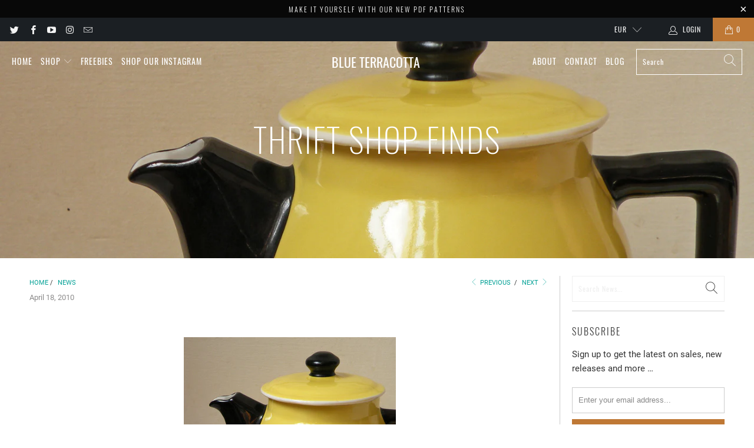

--- FILE ---
content_type: text/html; charset=utf-8
request_url: https://blueterracotta.com/blogs/news/thrift-shop-finds
body_size: 32184
content:



 <!DOCTYPE html>
<html lang="en"> <head> <meta charset="utf-8"> <meta http-equiv="cleartype" content="on"> <meta name="robots" content="index,follow"> <!-- Mobile Specific Metas --> <meta name="HandheldFriendly" content="True"> <meta name="MobileOptimized" content="320"> <meta name="viewport" content="width=device-width,initial-scale=1"> <meta name="theme-color" content="#ffffff"> <title>
      Thrift Shop Finds - Blue Terracotta</title> <link rel="preconnect dns-prefetch" href="https://fonts.shopifycdn.com" /> <link rel="preconnect dns-prefetch" href="https://cdn.shopify.com" /> <link rel="preconnect dns-prefetch" href="https://v.shopify.com" /> <link rel="preconnect dns-prefetch" href="https://cdn.shopifycloud.com" /> <link rel="stylesheet" href="https://cdnjs.cloudflare.com/ajax/libs/fancybox/3.5.6/jquery.fancybox.css"> <!-- Stylesheets for Turbo "6.1.2" --> <link href="//blueterracotta.com/cdn/shop/t/9/assets/styles.css?v=144466972014940604711674755819" rel="stylesheet" type="text/css" media="all" /> <script>
      window.lazySizesConfig = window.lazySizesConfig || {};

      lazySizesConfig.expand = 300;
      lazySizesConfig.loadHidden = false;

      /*! lazysizes - v5.2.2 - bgset plugin */
      !function(e,t){var a=function(){t(e.lazySizes),e.removeEventListener("lazyunveilread",a,!0)};t=t.bind(null,e,e.document),"object"==typeof module&&module.exports?t(require("lazysizes")):"function"==typeof define&&define.amd?define(["lazysizes"],t):e.lazySizes?a():e.addEventListener("lazyunveilread",a,!0)}(window,function(e,z,g){"use strict";var c,y,b,f,i,s,n,v,m;e.addEventListener&&(c=g.cfg,y=/\s+/g,b=/\s*\|\s+|\s+\|\s*/g,f=/^(.+?)(?:\s+\[\s*(.+?)\s*\])(?:\s+\[\s*(.+?)\s*\])?$/,i=/^\s*\(*\s*type\s*:\s*(.+?)\s*\)*\s*$/,s=/\(|\)|'/,n={contain:1,cover:1},v=function(e,t){var a;t&&((a=t.match(i))&&a[1]?e.setAttribute("type",a[1]):e.setAttribute("media",c.customMedia[t]||t))},m=function(e){var t,a,i,r;e.target._lazybgset&&(a=(t=e.target)._lazybgset,(i=t.currentSrc||t.src)&&((r=g.fire(a,"bgsetproxy",{src:i,useSrc:s.test(i)?JSON.stringify(i):i})).defaultPrevented||(a.style.backgroundImage="url("+r.detail.useSrc+")")),t._lazybgsetLoading&&(g.fire(a,"_lazyloaded",{},!1,!0),delete t._lazybgsetLoading))},addEventListener("lazybeforeunveil",function(e){var t,a,i,r,s,n,l,d,o,u;!e.defaultPrevented&&(t=e.target.getAttribute("data-bgset"))&&(o=e.target,(u=z.createElement("img")).alt="",u._lazybgsetLoading=!0,e.detail.firesLoad=!0,a=t,i=o,r=u,s=z.createElement("picture"),n=i.getAttribute(c.sizesAttr),l=i.getAttribute("data-ratio"),d=i.getAttribute("data-optimumx"),i._lazybgset&&i._lazybgset.parentNode==i&&i.removeChild(i._lazybgset),Object.defineProperty(r,"_lazybgset",{value:i,writable:!0}),Object.defineProperty(i,"_lazybgset",{value:s,writable:!0}),a=a.replace(y," ").split(b),s.style.display="none",r.className=c.lazyClass,1!=a.length||n||(n="auto"),a.forEach(function(e){var t,a=z.createElement("source");n&&"auto"!=n&&a.setAttribute("sizes",n),(t=e.match(f))?(a.setAttribute(c.srcsetAttr,t[1]),v(a,t[2]),v(a,t[3])):a.setAttribute(c.srcsetAttr,e),s.appendChild(a)}),n&&(r.setAttribute(c.sizesAttr,n),i.removeAttribute(c.sizesAttr),i.removeAttribute("sizes")),d&&r.setAttribute("data-optimumx",d),l&&r.setAttribute("data-ratio",l),s.appendChild(r),i.appendChild(s),setTimeout(function(){g.loader.unveil(u),g.rAF(function(){g.fire(u,"_lazyloaded",{},!0,!0),u.complete&&m({target:u})})}))}),z.addEventListener("load",m,!0),e.addEventListener("lazybeforesizes",function(e){var t,a,i,r;e.detail.instance==g&&e.target._lazybgset&&e.detail.dataAttr&&(t=e.target._lazybgset,i=t,r=(getComputedStyle(i)||{getPropertyValue:function(){}}).getPropertyValue("background-size"),!n[r]&&n[i.style.backgroundSize]&&(r=i.style.backgroundSize),n[a=r]&&(e.target._lazysizesParentFit=a,g.rAF(function(){e.target.setAttribute("data-parent-fit",a),e.target._lazysizesParentFit&&delete e.target._lazysizesParentFit})))},!0),z.documentElement.addEventListener("lazybeforesizes",function(e){var t,a;!e.defaultPrevented&&e.target._lazybgset&&e.detail.instance==g&&(e.detail.width=(t=e.target._lazybgset,a=g.gW(t,t.parentNode),(!t._lazysizesWidth||a>t._lazysizesWidth)&&(t._lazysizesWidth=a),t._lazysizesWidth))}))});

      /*! lazysizes - v5.2.2 */
      !function(e){var t=function(u,D,f){"use strict";var k,H;if(function(){var e;var t={lazyClass:"lazyload",loadedClass:"lazyloaded",loadingClass:"lazyloading",preloadClass:"lazypreload",errorClass:"lazyerror",autosizesClass:"lazyautosizes",srcAttr:"data-src",srcsetAttr:"data-srcset",sizesAttr:"data-sizes",minSize:40,customMedia:{},init:true,expFactor:1.5,hFac:.8,loadMode:2,loadHidden:true,ricTimeout:0,throttleDelay:125};H=u.lazySizesConfig||u.lazysizesConfig||{};for(e in t){if(!(e in H)){H[e]=t[e]}}}(),!D||!D.getElementsByClassName){return{init:function(){},cfg:H,noSupport:true}}var O=D.documentElement,a=u.HTMLPictureElement,P="addEventListener",$="getAttribute",q=u[P].bind(u),I=u.setTimeout,U=u.requestAnimationFrame||I,l=u.requestIdleCallback,j=/^picture$/i,r=["load","error","lazyincluded","_lazyloaded"],i={},G=Array.prototype.forEach,J=function(e,t){if(!i[t]){i[t]=new RegExp("(\\s|^)"+t+"(\\s|$)")}return i[t].test(e[$]("class")||"")&&i[t]},K=function(e,t){if(!J(e,t)){e.setAttribute("class",(e[$]("class")||"").trim()+" "+t)}},Q=function(e,t){var i;if(i=J(e,t)){e.setAttribute("class",(e[$]("class")||"").replace(i," "))}},V=function(t,i,e){var a=e?P:"removeEventListener";if(e){V(t,i)}r.forEach(function(e){t[a](e,i)})},X=function(e,t,i,a,r){var n=D.createEvent("Event");if(!i){i={}}i.instance=k;n.initEvent(t,!a,!r);n.detail=i;e.dispatchEvent(n);return n},Y=function(e,t){var i;if(!a&&(i=u.picturefill||H.pf)){if(t&&t.src&&!e[$]("srcset")){e.setAttribute("srcset",t.src)}i({reevaluate:true,elements:[e]})}else if(t&&t.src){e.src=t.src}},Z=function(e,t){return(getComputedStyle(e,null)||{})[t]},s=function(e,t,i){i=i||e.offsetWidth;while(i<H.minSize&&t&&!e._lazysizesWidth){i=t.offsetWidth;t=t.parentNode}return i},ee=function(){var i,a;var t=[];var r=[];var n=t;var s=function(){var e=n;n=t.length?r:t;i=true;a=false;while(e.length){e.shift()()}i=false};var e=function(e,t){if(i&&!t){e.apply(this,arguments)}else{n.push(e);if(!a){a=true;(D.hidden?I:U)(s)}}};e._lsFlush=s;return e}(),te=function(i,e){return e?function(){ee(i)}:function(){var e=this;var t=arguments;ee(function(){i.apply(e,t)})}},ie=function(e){var i;var a=0;var r=H.throttleDelay;var n=H.ricTimeout;var t=function(){i=false;a=f.now();e()};var s=l&&n>49?function(){l(t,{timeout:n});if(n!==H.ricTimeout){n=H.ricTimeout}}:te(function(){I(t)},true);return function(e){var t;if(e=e===true){n=33}if(i){return}i=true;t=r-(f.now()-a);if(t<0){t=0}if(e||t<9){s()}else{I(s,t)}}},ae=function(e){var t,i;var a=99;var r=function(){t=null;e()};var n=function(){var e=f.now()-i;if(e<a){I(n,a-e)}else{(l||r)(r)}};return function(){i=f.now();if(!t){t=I(n,a)}}},e=function(){var v,m,c,h,e;var y,z,g,p,C,b,A;var n=/^img$/i;var d=/^iframe$/i;var E="onscroll"in u&&!/(gle|ing)bot/.test(navigator.userAgent);var _=0;var w=0;var N=0;var M=-1;var x=function(e){N--;if(!e||N<0||!e.target){N=0}};var W=function(e){if(A==null){A=Z(D.body,"visibility")=="hidden"}return A||!(Z(e.parentNode,"visibility")=="hidden"&&Z(e,"visibility")=="hidden")};var S=function(e,t){var i;var a=e;var r=W(e);g-=t;b+=t;p-=t;C+=t;while(r&&(a=a.offsetParent)&&a!=D.body&&a!=O){r=(Z(a,"opacity")||1)>0;if(r&&Z(a,"overflow")!="visible"){i=a.getBoundingClientRect();r=C>i.left&&p<i.right&&b>i.top-1&&g<i.bottom+1}}return r};var t=function(){var e,t,i,a,r,n,s,l,o,u,f,c;var d=k.elements;if((h=H.loadMode)&&N<8&&(e=d.length)){t=0;M++;for(;t<e;t++){if(!d[t]||d[t]._lazyRace){continue}if(!E||k.prematureUnveil&&k.prematureUnveil(d[t])){R(d[t]);continue}if(!(l=d[t][$]("data-expand"))||!(n=l*1)){n=w}if(!u){u=!H.expand||H.expand<1?O.clientHeight>500&&O.clientWidth>500?500:370:H.expand;k._defEx=u;f=u*H.expFactor;c=H.hFac;A=null;if(w<f&&N<1&&M>2&&h>2&&!D.hidden){w=f;M=0}else if(h>1&&M>1&&N<6){w=u}else{w=_}}if(o!==n){y=innerWidth+n*c;z=innerHeight+n;s=n*-1;o=n}i=d[t].getBoundingClientRect();if((b=i.bottom)>=s&&(g=i.top)<=z&&(C=i.right)>=s*c&&(p=i.left)<=y&&(b||C||p||g)&&(H.loadHidden||W(d[t]))&&(m&&N<3&&!l&&(h<3||M<4)||S(d[t],n))){R(d[t]);r=true;if(N>9){break}}else if(!r&&m&&!a&&N<4&&M<4&&h>2&&(v[0]||H.preloadAfterLoad)&&(v[0]||!l&&(b||C||p||g||d[t][$](H.sizesAttr)!="auto"))){a=v[0]||d[t]}}if(a&&!r){R(a)}}};var i=ie(t);var B=function(e){var t=e.target;if(t._lazyCache){delete t._lazyCache;return}x(e);K(t,H.loadedClass);Q(t,H.loadingClass);V(t,L);X(t,"lazyloaded")};var a=te(B);var L=function(e){a({target:e.target})};var T=function(t,i){try{t.contentWindow.location.replace(i)}catch(e){t.src=i}};var F=function(e){var t;var i=e[$](H.srcsetAttr);if(t=H.customMedia[e[$]("data-media")||e[$]("media")]){e.setAttribute("media",t)}if(i){e.setAttribute("srcset",i)}};var s=te(function(t,e,i,a,r){var n,s,l,o,u,f;if(!(u=X(t,"lazybeforeunveil",e)).defaultPrevented){if(a){if(i){K(t,H.autosizesClass)}else{t.setAttribute("sizes",a)}}s=t[$](H.srcsetAttr);n=t[$](H.srcAttr);if(r){l=t.parentNode;o=l&&j.test(l.nodeName||"")}f=e.firesLoad||"src"in t&&(s||n||o);u={target:t};K(t,H.loadingClass);if(f){clearTimeout(c);c=I(x,2500);V(t,L,true)}if(o){G.call(l.getElementsByTagName("source"),F)}if(s){t.setAttribute("srcset",s)}else if(n&&!o){if(d.test(t.nodeName)){T(t,n)}else{t.src=n}}if(r&&(s||o)){Y(t,{src:n})}}if(t._lazyRace){delete t._lazyRace}Q(t,H.lazyClass);ee(function(){var e=t.complete&&t.naturalWidth>1;if(!f||e){if(e){K(t,"ls-is-cached")}B(u);t._lazyCache=true;I(function(){if("_lazyCache"in t){delete t._lazyCache}},9)}if(t.loading=="lazy"){N--}},true)});var R=function(e){if(e._lazyRace){return}var t;var i=n.test(e.nodeName);var a=i&&(e[$](H.sizesAttr)||e[$]("sizes"));var r=a=="auto";if((r||!m)&&i&&(e[$]("src")||e.srcset)&&!e.complete&&!J(e,H.errorClass)&&J(e,H.lazyClass)){return}t=X(e,"lazyunveilread").detail;if(r){re.updateElem(e,true,e.offsetWidth)}e._lazyRace=true;N++;s(e,t,r,a,i)};var r=ae(function(){H.loadMode=3;i()});var l=function(){if(H.loadMode==3){H.loadMode=2}r()};var o=function(){if(m){return}if(f.now()-e<999){I(o,999);return}m=true;H.loadMode=3;i();q("scroll",l,true)};return{_:function(){e=f.now();k.elements=D.getElementsByClassName(H.lazyClass);v=D.getElementsByClassName(H.lazyClass+" "+H.preloadClass);q("scroll",i,true);q("resize",i,true);q("pageshow",function(e){if(e.persisted){var t=D.querySelectorAll("."+H.loadingClass);if(t.length&&t.forEach){U(function(){t.forEach(function(e){if(e.complete){R(e)}})})}}});if(u.MutationObserver){new MutationObserver(i).observe(O,{childList:true,subtree:true,attributes:true})}else{O[P]("DOMNodeInserted",i,true);O[P]("DOMAttrModified",i,true);setInterval(i,999)}q("hashchange",i,true);["focus","mouseover","click","load","transitionend","animationend"].forEach(function(e){D[P](e,i,true)});if(/d$|^c/.test(D.readyState)){o()}else{q("load",o);D[P]("DOMContentLoaded",i);I(o,2e4)}if(k.elements.length){t();ee._lsFlush()}else{i()}},checkElems:i,unveil:R,_aLSL:l}}(),re=function(){var i;var n=te(function(e,t,i,a){var r,n,s;e._lazysizesWidth=a;a+="px";e.setAttribute("sizes",a);if(j.test(t.nodeName||"")){r=t.getElementsByTagName("source");for(n=0,s=r.length;n<s;n++){r[n].setAttribute("sizes",a)}}if(!i.detail.dataAttr){Y(e,i.detail)}});var a=function(e,t,i){var a;var r=e.parentNode;if(r){i=s(e,r,i);a=X(e,"lazybeforesizes",{width:i,dataAttr:!!t});if(!a.defaultPrevented){i=a.detail.width;if(i&&i!==e._lazysizesWidth){n(e,r,a,i)}}}};var e=function(){var e;var t=i.length;if(t){e=0;for(;e<t;e++){a(i[e])}}};var t=ae(e);return{_:function(){i=D.getElementsByClassName(H.autosizesClass);q("resize",t)},checkElems:t,updateElem:a}}(),t=function(){if(!t.i&&D.getElementsByClassName){t.i=true;re._();e._()}};return I(function(){H.init&&t()}),k={cfg:H,autoSizer:re,loader:e,init:t,uP:Y,aC:K,rC:Q,hC:J,fire:X,gW:s,rAF:ee}}(e,e.document,Date);e.lazySizes=t,"object"==typeof module&&module.exports&&(module.exports=t)}("undefined"!=typeof window?window:{});</script> <meta name="description" content="  The weather was so warm and sunny this past week that I found it hard to stay in, be good and work on anything for very long. So I took a walk and visited the local thrift shops. There are three within a short walk from our apartment. I was looking for some shelves but had no luck. Instead, I got myself a new teapot," /> <link rel="shortcut icon" type="image/x-icon" href="//blueterracotta.com/cdn/shop/t/9/assets/favicon.png?v=74447150592849215641612780475"> <link rel="canonical" href="https://blueterracotta.com/blogs/news/thrift-shop-finds" /> <script>window.performance && window.performance.mark && window.performance.mark('shopify.content_for_header.start');</script><meta name="facebook-domain-verification" content="1lc5ghmx0xjma5ajmfsgmiice3lgm4">
<meta name="facebook-domain-verification" content="1itcx6aib0w8s4lp48ga6kvqwlps8w">
<meta id="shopify-digital-wallet" name="shopify-digital-wallet" content="/17342063/digital_wallets/dialog">
<link rel="alternate" type="application/atom+xml" title="Feed" href="/blogs/news.atom" />
<script async="async" src="/checkouts/internal/preloads.js?locale=en-FR"></script>
<script id="shopify-features" type="application/json">{"accessToken":"d12e1fb9dbbc76dd59ff0d89deb72e11","betas":["rich-media-storefront-analytics"],"domain":"blueterracotta.com","predictiveSearch":true,"shopId":17342063,"locale":"en"}</script>
<script>var Shopify = Shopify || {};
Shopify.shop = "blueterracotta.myshopify.com";
Shopify.locale = "en";
Shopify.currency = {"active":"EUR","rate":"1.0"};
Shopify.country = "FR";
Shopify.theme = {"name":"Blue Terracotta v1.0 (Turbo v6.1.2)","id":118140633244,"schema_name":"Turbo","schema_version":"6.1.2","theme_store_id":null,"role":"main"};
Shopify.theme.handle = "null";
Shopify.theme.style = {"id":null,"handle":null};
Shopify.cdnHost = "blueterracotta.com/cdn";
Shopify.routes = Shopify.routes || {};
Shopify.routes.root = "/";</script>
<script type="module">!function(o){(o.Shopify=o.Shopify||{}).modules=!0}(window);</script>
<script>!function(o){function n(){var o=[];function n(){o.push(Array.prototype.slice.apply(arguments))}return n.q=o,n}var t=o.Shopify=o.Shopify||{};t.loadFeatures=n(),t.autoloadFeatures=n()}(window);</script>
<script id="shop-js-analytics" type="application/json">{"pageType":"article"}</script>
<script defer="defer" async type="module" src="//blueterracotta.com/cdn/shopifycloud/shop-js/modules/v2/client.init-shop-cart-sync_BApSsMSl.en.esm.js"></script>
<script defer="defer" async type="module" src="//blueterracotta.com/cdn/shopifycloud/shop-js/modules/v2/chunk.common_CBoos6YZ.esm.js"></script>
<script type="module">
  await import("//blueterracotta.com/cdn/shopifycloud/shop-js/modules/v2/client.init-shop-cart-sync_BApSsMSl.en.esm.js");
await import("//blueterracotta.com/cdn/shopifycloud/shop-js/modules/v2/chunk.common_CBoos6YZ.esm.js");

  window.Shopify.SignInWithShop?.initShopCartSync?.({"fedCMEnabled":true,"windoidEnabled":true});

</script>
<script>(function() {
  var isLoaded = false;
  function asyncLoad() {
    if (isLoaded) return;
    isLoaded = true;
    var urls = ["https:\/\/chimpstatic.com\/mcjs-connected\/js\/users\/eef79b1fde760232e00385b4c\/cba36ee8a6b28456e88164e4d.js?shop=blueterracotta.myshopify.com","https:\/\/easygdpr.b-cdn.net\/v\/1553540745\/gdpr.min.js?shop=blueterracotta.myshopify.com"];
    for (var i = 0; i <urls.length; i++) {
      var s = document.createElement('script');
      s.type = 'text/javascript';
      s.async = true;
      s.src = urls[i];
      var x = document.getElementsByTagName('script')[0];
      x.parentNode.insertBefore(s, x);
    }
  };
  if(window.attachEvent) {
    window.attachEvent('onload', asyncLoad);
  } else {
    window.addEventListener('load', asyncLoad, false);
  }
})();</script>
<script id="__st">var __st={"a":17342063,"offset":3600,"reqid":"dc4bdbb8-cd06-4b34-976d-4446658f8bd7-1768869254","pageurl":"blueterracotta.com\/blogs\/news\/thrift-shop-finds","s":"articles-147652033","u":"e91f4441524f","p":"article","rtyp":"article","rid":147652033};</script>
<script>window.ShopifyPaypalV4VisibilityTracking = true;</script>
<script id="captcha-bootstrap">!function(){'use strict';const t='contact',e='account',n='new_comment',o=[[t,t],['blogs',n],['comments',n],[t,'customer']],c=[[e,'customer_login'],[e,'guest_login'],[e,'recover_customer_password'],[e,'create_customer']],r=t=>t.map((([t,e])=>`form[action*='/${t}']:not([data-nocaptcha='true']) input[name='form_type'][value='${e}']`)).join(','),a=t=>()=>t?[...document.querySelectorAll(t)].map((t=>t.form)):[];function s(){const t=[...o],e=r(t);return a(e)}const i='password',u='form_key',d=['recaptcha-v3-token','g-recaptcha-response','h-captcha-response',i],f=()=>{try{return window.sessionStorage}catch{return}},m='__shopify_v',_=t=>t.elements[u];function p(t,e,n=!1){try{const o=window.sessionStorage,c=JSON.parse(o.getItem(e)),{data:r}=function(t){const{data:e,action:n}=t;return t[m]||n?{data:e,action:n}:{data:t,action:n}}(c);for(const[e,n]of Object.entries(r))t.elements[e]&&(t.elements[e].value=n);n&&o.removeItem(e)}catch(o){console.error('form repopulation failed',{error:o})}}const l='form_type',E='cptcha';function T(t){t.dataset[E]=!0}const w=window,h=w.document,L='Shopify',v='ce_forms',y='captcha';let A=!1;((t,e)=>{const n=(g='f06e6c50-85a8-45c8-87d0-21a2b65856fe',I='https://cdn.shopify.com/shopifycloud/storefront-forms-hcaptcha/ce_storefront_forms_captcha_hcaptcha.v1.5.2.iife.js',D={infoText:'Protected by hCaptcha',privacyText:'Privacy',termsText:'Terms'},(t,e,n)=>{const o=w[L][v],c=o.bindForm;if(c)return c(t,g,e,D).then(n);var r;o.q.push([[t,g,e,D],n]),r=I,A||(h.body.append(Object.assign(h.createElement('script'),{id:'captcha-provider',async:!0,src:r})),A=!0)});var g,I,D;w[L]=w[L]||{},w[L][v]=w[L][v]||{},w[L][v].q=[],w[L][y]=w[L][y]||{},w[L][y].protect=function(t,e){n(t,void 0,e),T(t)},Object.freeze(w[L][y]),function(t,e,n,w,h,L){const[v,y,A,g]=function(t,e,n){const i=e?o:[],u=t?c:[],d=[...i,...u],f=r(d),m=r(i),_=r(d.filter((([t,e])=>n.includes(e))));return[a(f),a(m),a(_),s()]}(w,h,L),I=t=>{const e=t.target;return e instanceof HTMLFormElement?e:e&&e.form},D=t=>v().includes(t);t.addEventListener('submit',(t=>{const e=I(t);if(!e)return;const n=D(e)&&!e.dataset.hcaptchaBound&&!e.dataset.recaptchaBound,o=_(e),c=g().includes(e)&&(!o||!o.value);(n||c)&&t.preventDefault(),c&&!n&&(function(t){try{if(!f())return;!function(t){const e=f();if(!e)return;const n=_(t);if(!n)return;const o=n.value;o&&e.removeItem(o)}(t);const e=Array.from(Array(32),(()=>Math.random().toString(36)[2])).join('');!function(t,e){_(t)||t.append(Object.assign(document.createElement('input'),{type:'hidden',name:u})),t.elements[u].value=e}(t,e),function(t,e){const n=f();if(!n)return;const o=[...t.querySelectorAll(`input[type='${i}']`)].map((({name:t})=>t)),c=[...d,...o],r={};for(const[a,s]of new FormData(t).entries())c.includes(a)||(r[a]=s);n.setItem(e,JSON.stringify({[m]:1,action:t.action,data:r}))}(t,e)}catch(e){console.error('failed to persist form',e)}}(e),e.submit())}));const S=(t,e)=>{t&&!t.dataset[E]&&(n(t,e.some((e=>e===t))),T(t))};for(const o of['focusin','change'])t.addEventListener(o,(t=>{const e=I(t);D(e)&&S(e,y())}));const B=e.get('form_key'),M=e.get(l),P=B&&M;t.addEventListener('DOMContentLoaded',(()=>{const t=y();if(P)for(const e of t)e.elements[l].value===M&&p(e,B);[...new Set([...A(),...v().filter((t=>'true'===t.dataset.shopifyCaptcha))])].forEach((e=>S(e,t)))}))}(h,new URLSearchParams(w.location.search),n,t,e,['guest_login'])})(!0,!0)}();</script>
<script integrity="sha256-4kQ18oKyAcykRKYeNunJcIwy7WH5gtpwJnB7kiuLZ1E=" data-source-attribution="shopify.loadfeatures" defer="defer" src="//blueterracotta.com/cdn/shopifycloud/storefront/assets/storefront/load_feature-a0a9edcb.js" crossorigin="anonymous"></script>
<script data-source-attribution="shopify.dynamic_checkout.dynamic.init">var Shopify=Shopify||{};Shopify.PaymentButton=Shopify.PaymentButton||{isStorefrontPortableWallets:!0,init:function(){window.Shopify.PaymentButton.init=function(){};var t=document.createElement("script");t.src="https://blueterracotta.com/cdn/shopifycloud/portable-wallets/latest/portable-wallets.en.js",t.type="module",document.head.appendChild(t)}};
</script>
<script data-source-attribution="shopify.dynamic_checkout.buyer_consent">
  function portableWalletsHideBuyerConsent(e){var t=document.getElementById("shopify-buyer-consent"),n=document.getElementById("shopify-subscription-policy-button");t&&n&&(t.classList.add("hidden"),t.setAttribute("aria-hidden","true"),n.removeEventListener("click",e))}function portableWalletsShowBuyerConsent(e){var t=document.getElementById("shopify-buyer-consent"),n=document.getElementById("shopify-subscription-policy-button");t&&n&&(t.classList.remove("hidden"),t.removeAttribute("aria-hidden"),n.addEventListener("click",e))}window.Shopify?.PaymentButton&&(window.Shopify.PaymentButton.hideBuyerConsent=portableWalletsHideBuyerConsent,window.Shopify.PaymentButton.showBuyerConsent=portableWalletsShowBuyerConsent);
</script>
<script data-source-attribution="shopify.dynamic_checkout.cart.bootstrap">document.addEventListener("DOMContentLoaded",(function(){function t(){return document.querySelector("shopify-accelerated-checkout-cart, shopify-accelerated-checkout")}if(t())Shopify.PaymentButton.init();else{new MutationObserver((function(e,n){t()&&(Shopify.PaymentButton.init(),n.disconnect())})).observe(document.body,{childList:!0,subtree:!0})}}));
</script>

<script>window.performance && window.performance.mark && window.performance.mark('shopify.content_for_header.end');</script>

    

<meta name="author" content="Blue Terracotta">
<meta property="og:url" content="https://blueterracotta.com/blogs/news/thrift-shop-finds">
<meta property="og:site_name" content="Blue Terracotta"> <meta property="og:type" content="article"> <meta property="og:title" content="Thrift Shop Finds"> <meta property="og:image" content="https://blueterracotta.com/cdn/shop/articles/7465vintage_600x.jpg?v=1487839363"> <meta property="og:image:secure_url" content="https://blueterracotta.com/cdn/shop/articles/7465vintage_600x.jpg?v=1487839363"> <meta property="og:image:width" content="2048"> <meta property="og:image:height" content="700"> <meta property="og:image:alt" content="Thrift Shop Finds"> <meta property="og:description" content="  The weather was so warm and sunny this past week that I found it hard to stay in, be good and work on anything for very long. So I took a walk and visited the local thrift shops. There are three within a short walk from our apartment. I was looking for some shelves but had no luck. Instead, I got myself a new teapot,"> <meta name="twitter:site" content="@BlueTerracotta">

<meta name="twitter:card" content="summary"> <meta name="twitter:title" content="Thrift Shop Finds"> <meta name="twitter:description" content="The weather was so warm and sunny this past week that I found it hard to stay in, be good and work on anything for […]"> <meta property="twitter:image" content="http://blueterracotta.com/cdn/shop/articles/7465vintage_600x.jpg?v=1487839363"> <meta name="twitter:image:alt" content="Thrift Shop Finds"> <script data-cfasync="false" type="text/javascript" async src=""></script>
  
<!-- Start of Judge.me Core -->
<link rel="dns-prefetch" href="https://cdn.judge.me/">
<script data-cfasync='false' class='jdgm-settings-script'>window.jdgmSettings={"pagination":5,"disable_web_reviews":false,"badge_no_review_text":"No reviews","badge_n_reviews_text":"{{ n }} review/reviews","hide_badge_preview_if_no_reviews":false,"badge_hide_text":false,"enforce_center_preview_badge":false,"widget_title":"Customer Reviews","widget_open_form_text":"Write a review","widget_close_form_text":"Cancel review","widget_refresh_page_text":"Refresh page","widget_summary_text":"Based on {{ number_of_reviews }} review/reviews","widget_no_review_text":"Be the first to write a review","widget_name_field_text":"Display name","widget_verified_name_field_text":"Verified Name (public)","widget_name_placeholder_text":"Display name","widget_required_field_error_text":"This field is required.","widget_email_field_text":"Email address","widget_verified_email_field_text":"Verified Email (private, can not be edited)","widget_email_placeholder_text":"Your email address","widget_email_field_error_text":"Please enter a valid email address.","widget_rating_field_text":"Rating","widget_review_title_field_text":"Review Title","widget_review_title_placeholder_text":"Give your review a title","widget_review_body_field_text":"Review content","widget_review_body_placeholder_text":"Start writing here...","widget_pictures_field_text":"Picture/Video (optional)","widget_submit_review_text":"Submit Review","widget_submit_verified_review_text":"Submit Verified Review","widget_submit_success_msg_with_auto_publish":"Thank you! Please refresh the page in a few moments to see your review. You can remove or edit your review by logging into \u003ca href='https://judge.me/login' target='_blank' rel='nofollow noopener'\u003eJudge.me\u003c/a\u003e","widget_submit_success_msg_no_auto_publish":"Thank you! Your review will be published as soon as it is approved by the shop admin. You can remove or edit your review by logging into \u003ca href='https://judge.me/login' target='_blank' rel='nofollow noopener'\u003eJudge.me\u003c/a\u003e","widget_show_default_reviews_out_of_total_text":"Showing {{ n_reviews_shown }} out of {{ n_reviews }} reviews.","widget_show_all_link_text":"Show all","widget_show_less_link_text":"Show less","widget_author_said_text":"{{ reviewer_name }} said:","widget_days_text":"{{ n }} days ago","widget_weeks_text":"{{ n }} week/weeks ago","widget_months_text":"{{ n }} month/months ago","widget_years_text":"{{ n }} year/years ago","widget_yesterday_text":"Yesterday","widget_today_text":"Today","widget_replied_text":"\u003e\u003e {{ shop_name }} replied:","widget_read_more_text":"Read more","widget_reviewer_name_as_initial":"","widget_rating_filter_color":"#fbcd0a","widget_rating_filter_see_all_text":"See all reviews","widget_sorting_most_recent_text":"Most Recent","widget_sorting_highest_rating_text":"Highest Rating","widget_sorting_lowest_rating_text":"Lowest Rating","widget_sorting_with_pictures_text":"Only Pictures","widget_sorting_most_helpful_text":"Most Helpful","widget_open_question_form_text":"Ask a question","widget_reviews_subtab_text":"Reviews","widget_questions_subtab_text":"Questions","widget_question_label_text":"Question","widget_answer_label_text":"Answer","widget_question_placeholder_text":"Write your question here","widget_submit_question_text":"Submit Question","widget_question_submit_success_text":"Thank you for your question! We will notify you once it gets answered.","verified_badge_text":"Verified","verified_badge_bg_color":"","verified_badge_text_color":"","verified_badge_placement":"left-of-reviewer-name","widget_review_max_height":"","widget_hide_border":false,"widget_social_share":false,"widget_thumb":false,"widget_review_location_show":false,"widget_location_format":"","all_reviews_include_out_of_store_products":true,"all_reviews_out_of_store_text":"(out of store)","all_reviews_pagination":100,"all_reviews_product_name_prefix_text":"about","enable_review_pictures":false,"enable_question_anwser":false,"widget_theme":"default","review_date_format":"mm/dd/yyyy","default_sort_method":"most-recent","widget_product_reviews_subtab_text":"Product Reviews","widget_shop_reviews_subtab_text":"Shop Reviews","widget_other_products_reviews_text":"Reviews for other products","widget_store_reviews_subtab_text":"Store reviews","widget_no_store_reviews_text":"This store hasn't received any reviews yet","widget_web_restriction_product_reviews_text":"This product hasn't received any reviews yet","widget_no_items_text":"No items found","widget_show_more_text":"Show more","widget_write_a_store_review_text":"Write a Store Review","widget_other_languages_heading":"Reviews in Other Languages","widget_translate_review_text":"Translate review to {{ language }}","widget_translating_review_text":"Translating...","widget_show_original_translation_text":"Show original ({{ language }})","widget_translate_review_failed_text":"Review couldn't be translated.","widget_translate_review_retry_text":"Retry","widget_translate_review_try_again_later_text":"Try again later","show_product_url_for_grouped_product":false,"widget_sorting_pictures_first_text":"Pictures First","show_pictures_on_all_rev_page_mobile":false,"show_pictures_on_all_rev_page_desktop":false,"floating_tab_hide_mobile_install_preference":false,"floating_tab_button_name":"★ Reviews","floating_tab_title":"Let customers speak for us","floating_tab_button_color":"","floating_tab_button_background_color":"","floating_tab_url":"","floating_tab_url_enabled":false,"floating_tab_tab_style":"text","all_reviews_text_badge_text":"Customers rate us {{ shop.metafields.judgeme.all_reviews_rating | round: 1 }}/5 based on {{ shop.metafields.judgeme.all_reviews_count }} reviews.","all_reviews_text_badge_text_branded_style":"{{ shop.metafields.judgeme.all_reviews_rating | round: 1 }} out of 5 stars based on {{ shop.metafields.judgeme.all_reviews_count }} reviews","is_all_reviews_text_badge_a_link":false,"show_stars_for_all_reviews_text_badge":false,"all_reviews_text_badge_url":"","all_reviews_text_style":"text","all_reviews_text_color_style":"judgeme_brand_color","all_reviews_text_color":"#108474","all_reviews_text_show_jm_brand":true,"featured_carousel_show_header":true,"featured_carousel_title":"Let customers speak for us","testimonials_carousel_title":"Customers are saying","videos_carousel_title":"Real customer stories","cards_carousel_title":"Customers are saying","featured_carousel_count_text":"from {{ n }} reviews","featured_carousel_add_link_to_all_reviews_page":false,"featured_carousel_url":"","featured_carousel_show_images":true,"featured_carousel_autoslide_interval":5,"featured_carousel_arrows_on_the_sides":false,"featured_carousel_height":250,"featured_carousel_width":80,"featured_carousel_image_size":0,"featured_carousel_image_height":250,"featured_carousel_arrow_color":"#eeeeee","verified_count_badge_style":"vintage","verified_count_badge_orientation":"horizontal","verified_count_badge_color_style":"judgeme_brand_color","verified_count_badge_color":"#108474","is_verified_count_badge_a_link":false,"verified_count_badge_url":"","verified_count_badge_show_jm_brand":true,"widget_rating_preset_default":5,"widget_first_sub_tab":"product-reviews","widget_show_histogram":true,"widget_histogram_use_custom_color":false,"widget_pagination_use_custom_color":false,"widget_star_use_custom_color":false,"widget_verified_badge_use_custom_color":false,"widget_write_review_use_custom_color":false,"picture_reminder_submit_button":"Upload Pictures","enable_review_videos":false,"mute_video_by_default":false,"widget_sorting_videos_first_text":"Videos First","widget_review_pending_text":"Pending","featured_carousel_items_for_large_screen":3,"social_share_options_order":"Facebook,Twitter","remove_microdata_snippet":false,"disable_json_ld":false,"enable_json_ld_products":false,"preview_badge_show_question_text":false,"preview_badge_no_question_text":"No questions","preview_badge_n_question_text":"{{ number_of_questions }} question/questions","qa_badge_show_icon":false,"qa_badge_position":"same-row","remove_judgeme_branding":false,"widget_add_search_bar":false,"widget_search_bar_placeholder":"Search","widget_sorting_verified_only_text":"Verified only","featured_carousel_theme":"default","featured_carousel_show_rating":true,"featured_carousel_show_title":true,"featured_carousel_show_body":true,"featured_carousel_show_date":false,"featured_carousel_show_reviewer":true,"featured_carousel_show_product":false,"featured_carousel_header_background_color":"#108474","featured_carousel_header_text_color":"#ffffff","featured_carousel_name_product_separator":"reviewed","featured_carousel_full_star_background":"#108474","featured_carousel_empty_star_background":"#dadada","featured_carousel_vertical_theme_background":"#f9fafb","featured_carousel_verified_badge_enable":false,"featured_carousel_verified_badge_color":"#108474","featured_carousel_border_style":"round","featured_carousel_review_line_length_limit":3,"featured_carousel_more_reviews_button_text":"Read more reviews","featured_carousel_view_product_button_text":"View product","all_reviews_page_load_reviews_on":"scroll","all_reviews_page_load_more_text":"Load More Reviews","disable_fb_tab_reviews":false,"enable_ajax_cdn_cache":false,"widget_public_name_text":"displayed publicly like","default_reviewer_name":"John Smith","default_reviewer_name_has_non_latin":true,"widget_reviewer_anonymous":"Anonymous","medals_widget_title":"Judge.me Review Medals","medals_widget_background_color":"#f9fafb","medals_widget_position":"footer_all_pages","medals_widget_border_color":"#f9fafb","medals_widget_verified_text_position":"left","medals_widget_use_monochromatic_version":false,"medals_widget_elements_color":"#108474","show_reviewer_avatar":true,"widget_invalid_yt_video_url_error_text":"Not a YouTube video URL","widget_max_length_field_error_text":"Please enter no more than {0} characters.","widget_show_country_flag":false,"widget_show_collected_via_shop_app":true,"widget_verified_by_shop_badge_style":"light","widget_verified_by_shop_text":"Verified by Shop","widget_show_photo_gallery":false,"widget_load_with_code_splitting":true,"widget_ugc_install_preference":false,"widget_ugc_title":"Made by us, Shared by you","widget_ugc_subtitle":"Tag us to see your picture featured in our page","widget_ugc_arrows_color":"#ffffff","widget_ugc_primary_button_text":"Buy Now","widget_ugc_primary_button_background_color":"#108474","widget_ugc_primary_button_text_color":"#ffffff","widget_ugc_primary_button_border_width":"0","widget_ugc_primary_button_border_style":"none","widget_ugc_primary_button_border_color":"#108474","widget_ugc_primary_button_border_radius":"25","widget_ugc_secondary_button_text":"Load More","widget_ugc_secondary_button_background_color":"#ffffff","widget_ugc_secondary_button_text_color":"#108474","widget_ugc_secondary_button_border_width":"2","widget_ugc_secondary_button_border_style":"solid","widget_ugc_secondary_button_border_color":"#108474","widget_ugc_secondary_button_border_radius":"25","widget_ugc_reviews_button_text":"View Reviews","widget_ugc_reviews_button_background_color":"#ffffff","widget_ugc_reviews_button_text_color":"#108474","widget_ugc_reviews_button_border_width":"2","widget_ugc_reviews_button_border_style":"solid","widget_ugc_reviews_button_border_color":"#108474","widget_ugc_reviews_button_border_radius":"25","widget_ugc_reviews_button_link_to":"judgeme-reviews-page","widget_ugc_show_post_date":true,"widget_ugc_max_width":"800","widget_rating_metafield_value_type":true,"widget_primary_color":"#108474","widget_enable_secondary_color":false,"widget_secondary_color":"#edf5f5","widget_summary_average_rating_text":"{{ average_rating }} out of 5","widget_media_grid_title":"Customer photos \u0026 videos","widget_media_grid_see_more_text":"See more","widget_round_style":false,"widget_show_product_medals":true,"widget_verified_by_judgeme_text":"Verified by Judge.me","widget_show_store_medals":true,"widget_verified_by_judgeme_text_in_store_medals":"Verified by Judge.me","widget_media_field_exceed_quantity_message":"Sorry, we can only accept {{ max_media }} for one review.","widget_media_field_exceed_limit_message":"{{ file_name }} is too large, please select a {{ media_type }} less than {{ size_limit }}MB.","widget_review_submitted_text":"Review Submitted!","widget_question_submitted_text":"Question Submitted!","widget_close_form_text_question":"Cancel","widget_write_your_answer_here_text":"Write your answer here","widget_enabled_branded_link":true,"widget_show_collected_by_judgeme":false,"widget_reviewer_name_color":"","widget_write_review_text_color":"","widget_write_review_bg_color":"","widget_collected_by_judgeme_text":"collected by Judge.me","widget_pagination_type":"standard","widget_load_more_text":"Load More","widget_load_more_color":"#108474","widget_full_review_text":"Full Review","widget_read_more_reviews_text":"Read More Reviews","widget_read_questions_text":"Read Questions","widget_questions_and_answers_text":"Questions \u0026 Answers","widget_verified_by_text":"Verified by","widget_verified_text":"Verified","widget_number_of_reviews_text":"{{ number_of_reviews }} reviews","widget_back_button_text":"Back","widget_next_button_text":"Next","widget_custom_forms_filter_button":"Filters","custom_forms_style":"vertical","widget_show_review_information":false,"how_reviews_are_collected":"How reviews are collected?","widget_show_review_keywords":false,"widget_gdpr_statement":"How we use your data: We'll only contact you about the review you left, and only if necessary. By submitting your review, you agree to Judge.me's \u003ca href='https://judge.me/terms' target='_blank' rel='nofollow noopener'\u003eterms\u003c/a\u003e, \u003ca href='https://judge.me/privacy' target='_blank' rel='nofollow noopener'\u003eprivacy\u003c/a\u003e and \u003ca href='https://judge.me/content-policy' target='_blank' rel='nofollow noopener'\u003econtent\u003c/a\u003e policies.","widget_multilingual_sorting_enabled":false,"widget_translate_review_content_enabled":false,"widget_translate_review_content_method":"manual","popup_widget_review_selection":"automatically_with_pictures","popup_widget_round_border_style":true,"popup_widget_show_title":true,"popup_widget_show_body":true,"popup_widget_show_reviewer":false,"popup_widget_show_product":true,"popup_widget_show_pictures":true,"popup_widget_use_review_picture":true,"popup_widget_show_on_home_page":true,"popup_widget_show_on_product_page":true,"popup_widget_show_on_collection_page":true,"popup_widget_show_on_cart_page":true,"popup_widget_position":"bottom_left","popup_widget_first_review_delay":5,"popup_widget_duration":5,"popup_widget_interval":5,"popup_widget_review_count":5,"popup_widget_hide_on_mobile":true,"review_snippet_widget_round_border_style":true,"review_snippet_widget_card_color":"#FFFFFF","review_snippet_widget_slider_arrows_background_color":"#FFFFFF","review_snippet_widget_slider_arrows_color":"#000000","review_snippet_widget_star_color":"#108474","show_product_variant":false,"all_reviews_product_variant_label_text":"Variant: ","widget_show_verified_branding":false,"widget_ai_summary_title":"Customers say","widget_ai_summary_disclaimer":"AI-powered review summary based on recent customer reviews","widget_show_ai_summary":false,"widget_show_ai_summary_bg":false,"widget_show_review_title_input":true,"redirect_reviewers_invited_via_email":"review_widget","request_store_review_after_product_review":false,"request_review_other_products_in_order":false,"review_form_color_scheme":"default","review_form_corner_style":"square","review_form_star_color":{},"review_form_text_color":"#333333","review_form_background_color":"#ffffff","review_form_field_background_color":"#fafafa","review_form_button_color":{},"review_form_button_text_color":"#ffffff","review_form_modal_overlay_color":"#000000","review_content_screen_title_text":"How would you rate this product?","review_content_introduction_text":"We would love it if you would share a bit about your experience.","store_review_form_title_text":"How would you rate this store?","store_review_form_introduction_text":"We would love it if you would share a bit about your experience.","show_review_guidance_text":true,"one_star_review_guidance_text":"Poor","five_star_review_guidance_text":"Great","customer_information_screen_title_text":"About you","customer_information_introduction_text":"Please tell us more about you.","custom_questions_screen_title_text":"Your experience in more detail","custom_questions_introduction_text":"Here are a few questions to help us understand more about your experience.","review_submitted_screen_title_text":"Thanks for your review!","review_submitted_screen_thank_you_text":"We are processing it and it will appear on the store soon.","review_submitted_screen_email_verification_text":"Please confirm your email by clicking the link we just sent you. This helps us keep reviews authentic.","review_submitted_request_store_review_text":"Would you like to share your experience of shopping with us?","review_submitted_review_other_products_text":"Would you like to review these products?","store_review_screen_title_text":"Would you like to share your experience of shopping with us?","store_review_introduction_text":"We value your feedback and use it to improve. Please share any thoughts or suggestions you have.","reviewer_media_screen_title_picture_text":"Share a picture","reviewer_media_introduction_picture_text":"Upload a photo to support your review.","reviewer_media_screen_title_video_text":"Share a video","reviewer_media_introduction_video_text":"Upload a video to support your review.","reviewer_media_screen_title_picture_or_video_text":"Share a picture or video","reviewer_media_introduction_picture_or_video_text":"Upload a photo or video to support your review.","reviewer_media_youtube_url_text":"Paste your Youtube URL here","advanced_settings_next_step_button_text":"Next","advanced_settings_close_review_button_text":"Close","modal_write_review_flow":false,"write_review_flow_required_text":"Required","write_review_flow_privacy_message_text":"We respect your privacy.","write_review_flow_anonymous_text":"Post review as anonymous","write_review_flow_visibility_text":"This won't be visible to other customers.","write_review_flow_multiple_selection_help_text":"Select as many as you like","write_review_flow_single_selection_help_text":"Select one option","write_review_flow_required_field_error_text":"This field is required","write_review_flow_invalid_email_error_text":"Please enter a valid email address","write_review_flow_max_length_error_text":"Max. {{ max_length }} characters.","write_review_flow_media_upload_text":"\u003cb\u003eClick to upload\u003c/b\u003e or drag and drop","write_review_flow_gdpr_statement":"We'll only contact you about your review if necessary. By submitting your review, you agree to our \u003ca href='https://judge.me/terms' target='_blank' rel='nofollow noopener'\u003eterms and conditions\u003c/a\u003e and \u003ca href='https://judge.me/privacy' target='_blank' rel='nofollow noopener'\u003eprivacy policy\u003c/a\u003e.","rating_only_reviews_enabled":false,"show_negative_reviews_help_screen":false,"new_review_flow_help_screen_rating_threshold":3,"negative_review_resolution_screen_title_text":"Tell us more","negative_review_resolution_text":"Your experience matters to us. If there were issues with your purchase, we're here to help. Feel free to reach out to us, we'd love the opportunity to make things right.","negative_review_resolution_button_text":"Contact us","negative_review_resolution_proceed_with_review_text":"Leave a review","negative_review_resolution_subject":"Issue with purchase from {{ shop_name }}.{{ order_name }}","preview_badge_collection_page_install_status":false,"widget_review_custom_css":"","preview_badge_custom_css":"","preview_badge_stars_count":"5-stars","featured_carousel_custom_css":"","floating_tab_custom_css":"","all_reviews_widget_custom_css":"","medals_widget_custom_css":"","verified_badge_custom_css":"","all_reviews_text_custom_css":"","transparency_badges_collected_via_store_invite":false,"transparency_badges_from_another_provider":false,"transparency_badges_collected_from_store_visitor":false,"transparency_badges_collected_by_verified_review_provider":false,"transparency_badges_earned_reward":false,"transparency_badges_collected_via_store_invite_text":"Review collected via store invitation","transparency_badges_from_another_provider_text":"Review collected from another provider","transparency_badges_collected_from_store_visitor_text":"Review collected from a store visitor","transparency_badges_written_in_google_text":"Review written in Google","transparency_badges_written_in_etsy_text":"Review written in Etsy","transparency_badges_written_in_shop_app_text":"Review written in Shop App","transparency_badges_earned_reward_text":"Review earned a reward for future purchase","product_review_widget_per_page":10,"widget_store_review_label_text":"Review about the store","checkout_comment_extension_title_on_product_page":"Customer Comments","checkout_comment_extension_num_latest_comment_show":5,"checkout_comment_extension_format":"name_and_timestamp","checkout_comment_customer_name":"last_initial","checkout_comment_comment_notification":true,"preview_badge_collection_page_install_preference":true,"preview_badge_home_page_install_preference":false,"preview_badge_product_page_install_preference":true,"review_widget_install_preference":"above-related","review_carousel_install_preference":false,"floating_reviews_tab_install_preference":"none","verified_reviews_count_badge_install_preference":false,"all_reviews_text_install_preference":false,"review_widget_best_location":false,"judgeme_medals_install_preference":false,"review_widget_revamp_enabled":false,"review_widget_qna_enabled":false,"review_widget_header_theme":"minimal","review_widget_widget_title_enabled":true,"review_widget_header_text_size":"medium","review_widget_header_text_weight":"regular","review_widget_average_rating_style":"compact","review_widget_bar_chart_enabled":true,"review_widget_bar_chart_type":"numbers","review_widget_bar_chart_style":"standard","review_widget_expanded_media_gallery_enabled":false,"review_widget_reviews_section_theme":"standard","review_widget_image_style":"thumbnails","review_widget_review_image_ratio":"square","review_widget_stars_size":"medium","review_widget_verified_badge":"standard_text","review_widget_review_title_text_size":"medium","review_widget_review_text_size":"medium","review_widget_review_text_length":"medium","review_widget_number_of_columns_desktop":3,"review_widget_carousel_transition_speed":5,"review_widget_custom_questions_answers_display":"always","review_widget_button_text_color":"#FFFFFF","review_widget_text_color":"#000000","review_widget_lighter_text_color":"#7B7B7B","review_widget_corner_styling":"soft","review_widget_review_word_singular":"review","review_widget_review_word_plural":"reviews","review_widget_voting_label":"Helpful?","review_widget_shop_reply_label":"Reply from {{ shop_name }}:","review_widget_filters_title":"Filters","qna_widget_question_word_singular":"Question","qna_widget_question_word_plural":"Questions","qna_widget_answer_reply_label":"Answer from {{ answerer_name }}:","qna_content_screen_title_text":"Ask a question about this product","qna_widget_question_required_field_error_text":"Please enter your question.","qna_widget_flow_gdpr_statement":"We'll only contact you about your question if necessary. By submitting your question, you agree to our \u003ca href='https://judge.me/terms' target='_blank' rel='nofollow noopener'\u003eterms and conditions\u003c/a\u003e and \u003ca href='https://judge.me/privacy' target='_blank' rel='nofollow noopener'\u003eprivacy policy\u003c/a\u003e.","qna_widget_question_submitted_text":"Thanks for your question!","qna_widget_close_form_text_question":"Close","qna_widget_question_submit_success_text":"We’ll notify you by email when your question is answered.","all_reviews_widget_v2025_enabled":false,"all_reviews_widget_v2025_header_theme":"default","all_reviews_widget_v2025_widget_title_enabled":true,"all_reviews_widget_v2025_header_text_size":"medium","all_reviews_widget_v2025_header_text_weight":"regular","all_reviews_widget_v2025_average_rating_style":"compact","all_reviews_widget_v2025_bar_chart_enabled":true,"all_reviews_widget_v2025_bar_chart_type":"numbers","all_reviews_widget_v2025_bar_chart_style":"standard","all_reviews_widget_v2025_expanded_media_gallery_enabled":false,"all_reviews_widget_v2025_show_store_medals":true,"all_reviews_widget_v2025_show_photo_gallery":true,"all_reviews_widget_v2025_show_review_keywords":false,"all_reviews_widget_v2025_show_ai_summary":false,"all_reviews_widget_v2025_show_ai_summary_bg":false,"all_reviews_widget_v2025_add_search_bar":false,"all_reviews_widget_v2025_default_sort_method":"most-recent","all_reviews_widget_v2025_reviews_per_page":10,"all_reviews_widget_v2025_reviews_section_theme":"default","all_reviews_widget_v2025_image_style":"thumbnails","all_reviews_widget_v2025_review_image_ratio":"square","all_reviews_widget_v2025_stars_size":"medium","all_reviews_widget_v2025_verified_badge":"bold_badge","all_reviews_widget_v2025_review_title_text_size":"medium","all_reviews_widget_v2025_review_text_size":"medium","all_reviews_widget_v2025_review_text_length":"medium","all_reviews_widget_v2025_number_of_columns_desktop":3,"all_reviews_widget_v2025_carousel_transition_speed":5,"all_reviews_widget_v2025_custom_questions_answers_display":"always","all_reviews_widget_v2025_show_product_variant":false,"all_reviews_widget_v2025_show_reviewer_avatar":true,"all_reviews_widget_v2025_reviewer_name_as_initial":"","all_reviews_widget_v2025_review_location_show":false,"all_reviews_widget_v2025_location_format":"","all_reviews_widget_v2025_show_country_flag":false,"all_reviews_widget_v2025_verified_by_shop_badge_style":"light","all_reviews_widget_v2025_social_share":false,"all_reviews_widget_v2025_social_share_options_order":"Facebook,Twitter,LinkedIn,Pinterest","all_reviews_widget_v2025_pagination_type":"standard","all_reviews_widget_v2025_button_text_color":"#FFFFFF","all_reviews_widget_v2025_text_color":"#000000","all_reviews_widget_v2025_lighter_text_color":"#7B7B7B","all_reviews_widget_v2025_corner_styling":"soft","all_reviews_widget_v2025_title":"Customer reviews","all_reviews_widget_v2025_ai_summary_title":"Customers say about this store","all_reviews_widget_v2025_no_review_text":"Be the first to write a review","platform":"shopify","branding_url":"https://app.judge.me/reviews","branding_text":"Powered by Judge.me","locale":"en","reply_name":"Blue Terracotta","widget_version":"2.1","footer":true,"autopublish":false,"review_dates":true,"enable_custom_form":false,"shop_locale":"en","enable_multi_locales_translations":false,"show_review_title_input":true,"review_verification_email_status":"always","can_be_branded":false,"reply_name_text":"Blue Terracotta"};</script> <style class='jdgm-settings-style'>.jdgm-xx{left:0}.jdgm-histogram .jdgm-histogram__bar-content{background:#fbcd0a}.jdgm-histogram .jdgm-histogram__bar:after{background:#fbcd0a}.jdgm-author-all-initials{display:none !important}.jdgm-author-last-initial{display:none !important}.jdgm-rev-widg__title{visibility:hidden}.jdgm-rev-widg__summary-text{visibility:hidden}.jdgm-prev-badge__text{visibility:hidden}.jdgm-rev__replier:before{content:'Blue Terracotta'}.jdgm-rev__prod-link-prefix:before{content:'about'}.jdgm-rev__variant-label:before{content:'Variant: '}.jdgm-rev__out-of-store-text:before{content:'(out of store)'}@media only screen and (min-width: 768px){.jdgm-rev__pics .jdgm-rev_all-rev-page-picture-separator,.jdgm-rev__pics .jdgm-rev__product-picture{display:none}}@media only screen and (max-width: 768px){.jdgm-rev__pics .jdgm-rev_all-rev-page-picture-separator,.jdgm-rev__pics .jdgm-rev__product-picture{display:none}}.jdgm-preview-badge[data-template="index"]{display:none !important}.jdgm-verified-count-badget[data-from-snippet="true"]{display:none !important}.jdgm-carousel-wrapper[data-from-snippet="true"]{display:none !important}.jdgm-all-reviews-text[data-from-snippet="true"]{display:none !important}.jdgm-medals-section[data-from-snippet="true"]{display:none !important}.jdgm-ugc-media-wrapper[data-from-snippet="true"]{display:none !important}.jdgm-rev__transparency-badge[data-badge-type="review_collected_via_store_invitation"]{display:none !important}.jdgm-rev__transparency-badge[data-badge-type="review_collected_from_another_provider"]{display:none !important}.jdgm-rev__transparency-badge[data-badge-type="review_collected_from_store_visitor"]{display:none !important}.jdgm-rev__transparency-badge[data-badge-type="review_written_in_etsy"]{display:none !important}.jdgm-rev__transparency-badge[data-badge-type="review_written_in_google_business"]{display:none !important}.jdgm-rev__transparency-badge[data-badge-type="review_written_in_shop_app"]{display:none !important}.jdgm-rev__transparency-badge[data-badge-type="review_earned_for_future_purchase"]{display:none !important}
</style> <style class='jdgm-settings-style'></style> <style class='jdgm-miracle-styles'>
  @-webkit-keyframes jdgm-spin{0%{-webkit-transform:rotate(0deg);-ms-transform:rotate(0deg);transform:rotate(0deg)}100%{-webkit-transform:rotate(359deg);-ms-transform:rotate(359deg);transform:rotate(359deg)}}@keyframes jdgm-spin{0%{-webkit-transform:rotate(0deg);-ms-transform:rotate(0deg);transform:rotate(0deg)}100%{-webkit-transform:rotate(359deg);-ms-transform:rotate(359deg);transform:rotate(359deg)}}@font-face{font-family:'JudgemeStar';src:url("[data-uri]") format("woff");font-weight:normal;font-style:normal}.jdgm-star{font-family:'JudgemeStar';display:inline !important;text-decoration:none !important;padding:0 4px 0 0 !important;margin:0 !important;font-weight:bold;opacity:1;-webkit-font-smoothing:antialiased;-moz-osx-font-smoothing:grayscale}.jdgm-star:hover{opacity:1}.jdgm-star:last-of-type{padding:0 !important}.jdgm-star.jdgm--on:before{content:"\e000"}.jdgm-star.jdgm--off:before{content:"\e001"}.jdgm-star.jdgm--half:before{content:"\e002"}.jdgm-widget *{margin:0;line-height:1.4;-webkit-box-sizing:border-box;-moz-box-sizing:border-box;box-sizing:border-box;-webkit-overflow-scrolling:touch}.jdgm-hidden{display:none !important;visibility:hidden !important}.jdgm-temp-hidden{display:none}.jdgm-spinner{width:40px;height:40px;margin:auto;border-radius:50%;border-top:2px solid #eee;border-right:2px solid #eee;border-bottom:2px solid #eee;border-left:2px solid #ccc;-webkit-animation:jdgm-spin 0.8s infinite linear;animation:jdgm-spin 0.8s infinite linear}.jdgm-prev-badge{display:block !important}

</style>


  
  
   


<script data-cfasync='false' class='jdgm-script'>
!function(e){window.jdgm=window.jdgm||{},jdgm.CDN_HOST="https://cdn.judge.me/",
jdgm.docReady=function(d){(e.attachEvent?"complete"===e.readyState:"loading"!==e.readyState)?
setTimeout(d,0):e.addEventListener("DOMContentLoaded",d)},jdgm.loadCSS=function(d,t,o,s){
!o&&jdgm.loadCSS.requestedUrls.indexOf(d)>=0||(jdgm.loadCSS.requestedUrls.push(d),
(s=e.createElement("link")).rel="stylesheet",s.class="jdgm-stylesheet",s.media="nope!",
s.href=d,s.onload=function(){this.media="all",t&&setTimeout(t)},e.body.appendChild(s))},
jdgm.loadCSS.requestedUrls=[],jdgm.docReady(function(){(window.jdgmLoadCSS||e.querySelectorAll(
".jdgm-widget, .jdgm-all-reviews-page").length>0)&&(jdgmSettings.widget_load_with_code_splitting?
parseFloat(jdgmSettings.widget_version)>=3?jdgm.loadCSS(jdgm.CDN_HOST+"widget_v3/base.css"):
jdgm.loadCSS(jdgm.CDN_HOST+"widget/base.css"):jdgm.loadCSS(jdgm.CDN_HOST+"shopify_v2.css"))})}(document);
</script>
<script async data-cfasync="false" type="text/javascript" src="https://cdn.judge.me/loader.js"></script>

<noscript><link rel="stylesheet" type="text/css" media="all" href="https://cdn.judge.me/shopify_v2.css"></noscript>
<!-- End of Judge.me Core --> <script type="text/javascript">
      try {
        window.EasyGdprSettings = "{\"cookie_banner\":true,\"cookie_banner_cookiename\":\"\",\"cookie_banner_settings\":{\"layout\":\"classic\",\"button_color\":{\"hexcode\":\"#14a7d0\",\"opacity\":1},\"banner_color\":{\"opacity\":1,\"hexcode\":\"#252e39\"},\"size\":\"medium\",\"restrict_eu\":true,\"pp_url\":\"https:\/\/blueterracotta.com\/pages\/guarantee\",\"button_text_color\":{},\"banner_text_color\":{},\"position\":\"bottom\"},\"current_theme\":\"turbo\",\"custom_button_position\":\"\",\"eg_display\":[\"footer\",\"login\",\"account\"],\"enabled\":false,\"restrict_eu\":true,\"texts\":{}}";
      } catch (error) {}</script>
  



<link href="https://monorail-edge.shopifysvc.com" rel="dns-prefetch">
<script>(function(){if ("sendBeacon" in navigator && "performance" in window) {try {var session_token_from_headers = performance.getEntriesByType('navigation')[0].serverTiming.find(x => x.name == '_s').description;} catch {var session_token_from_headers = undefined;}var session_cookie_matches = document.cookie.match(/_shopify_s=([^;]*)/);var session_token_from_cookie = session_cookie_matches && session_cookie_matches.length === 2 ? session_cookie_matches[1] : "";var session_token = session_token_from_headers || session_token_from_cookie || "";function handle_abandonment_event(e) {var entries = performance.getEntries().filter(function(entry) {return /monorail-edge.shopifysvc.com/.test(entry.name);});if (!window.abandonment_tracked && entries.length === 0) {window.abandonment_tracked = true;var currentMs = Date.now();var navigation_start = performance.timing.navigationStart;var payload = {shop_id: 17342063,url: window.location.href,navigation_start,duration: currentMs - navigation_start,session_token,page_type: "article"};window.navigator.sendBeacon("https://monorail-edge.shopifysvc.com/v1/produce", JSON.stringify({schema_id: "online_store_buyer_site_abandonment/1.1",payload: payload,metadata: {event_created_at_ms: currentMs,event_sent_at_ms: currentMs}}));}}window.addEventListener('pagehide', handle_abandonment_event);}}());</script>
<script id="web-pixels-manager-setup">(function e(e,d,r,n,o){if(void 0===o&&(o={}),!Boolean(null===(a=null===(i=window.Shopify)||void 0===i?void 0:i.analytics)||void 0===a?void 0:a.replayQueue)){var i,a;window.Shopify=window.Shopify||{};var t=window.Shopify;t.analytics=t.analytics||{};var s=t.analytics;s.replayQueue=[],s.publish=function(e,d,r){return s.replayQueue.push([e,d,r]),!0};try{self.performance.mark("wpm:start")}catch(e){}var l=function(){var e={modern:/Edge?\/(1{2}[4-9]|1[2-9]\d|[2-9]\d{2}|\d{4,})\.\d+(\.\d+|)|Firefox\/(1{2}[4-9]|1[2-9]\d|[2-9]\d{2}|\d{4,})\.\d+(\.\d+|)|Chrom(ium|e)\/(9{2}|\d{3,})\.\d+(\.\d+|)|(Maci|X1{2}).+ Version\/(15\.\d+|(1[6-9]|[2-9]\d|\d{3,})\.\d+)([,.]\d+|)( \(\w+\)|)( Mobile\/\w+|) Safari\/|Chrome.+OPR\/(9{2}|\d{3,})\.\d+\.\d+|(CPU[ +]OS|iPhone[ +]OS|CPU[ +]iPhone|CPU IPhone OS|CPU iPad OS)[ +]+(15[._]\d+|(1[6-9]|[2-9]\d|\d{3,})[._]\d+)([._]\d+|)|Android:?[ /-](13[3-9]|1[4-9]\d|[2-9]\d{2}|\d{4,})(\.\d+|)(\.\d+|)|Android.+Firefox\/(13[5-9]|1[4-9]\d|[2-9]\d{2}|\d{4,})\.\d+(\.\d+|)|Android.+Chrom(ium|e)\/(13[3-9]|1[4-9]\d|[2-9]\d{2}|\d{4,})\.\d+(\.\d+|)|SamsungBrowser\/([2-9]\d|\d{3,})\.\d+/,legacy:/Edge?\/(1[6-9]|[2-9]\d|\d{3,})\.\d+(\.\d+|)|Firefox\/(5[4-9]|[6-9]\d|\d{3,})\.\d+(\.\d+|)|Chrom(ium|e)\/(5[1-9]|[6-9]\d|\d{3,})\.\d+(\.\d+|)([\d.]+$|.*Safari\/(?![\d.]+ Edge\/[\d.]+$))|(Maci|X1{2}).+ Version\/(10\.\d+|(1[1-9]|[2-9]\d|\d{3,})\.\d+)([,.]\d+|)( \(\w+\)|)( Mobile\/\w+|) Safari\/|Chrome.+OPR\/(3[89]|[4-9]\d|\d{3,})\.\d+\.\d+|(CPU[ +]OS|iPhone[ +]OS|CPU[ +]iPhone|CPU IPhone OS|CPU iPad OS)[ +]+(10[._]\d+|(1[1-9]|[2-9]\d|\d{3,})[._]\d+)([._]\d+|)|Android:?[ /-](13[3-9]|1[4-9]\d|[2-9]\d{2}|\d{4,})(\.\d+|)(\.\d+|)|Mobile Safari.+OPR\/([89]\d|\d{3,})\.\d+\.\d+|Android.+Firefox\/(13[5-9]|1[4-9]\d|[2-9]\d{2}|\d{4,})\.\d+(\.\d+|)|Android.+Chrom(ium|e)\/(13[3-9]|1[4-9]\d|[2-9]\d{2}|\d{4,})\.\d+(\.\d+|)|Android.+(UC? ?Browser|UCWEB|U3)[ /]?(15\.([5-9]|\d{2,})|(1[6-9]|[2-9]\d|\d{3,})\.\d+)\.\d+|SamsungBrowser\/(5\.\d+|([6-9]|\d{2,})\.\d+)|Android.+MQ{2}Browser\/(14(\.(9|\d{2,})|)|(1[5-9]|[2-9]\d|\d{3,})(\.\d+|))(\.\d+|)|K[Aa][Ii]OS\/(3\.\d+|([4-9]|\d{2,})\.\d+)(\.\d+|)/},d=e.modern,r=e.legacy,n=navigator.userAgent;return n.match(d)?"modern":n.match(r)?"legacy":"unknown"}(),u="modern"===l?"modern":"legacy",c=(null!=n?n:{modern:"",legacy:""})[u],f=function(e){return[e.baseUrl,"/wpm","/b",e.hashVersion,"modern"===e.buildTarget?"m":"l",".js"].join("")}({baseUrl:d,hashVersion:r,buildTarget:u}),m=function(e){var d=e.version,r=e.bundleTarget,n=e.surface,o=e.pageUrl,i=e.monorailEndpoint;return{emit:function(e){var a=e.status,t=e.errorMsg,s=(new Date).getTime(),l=JSON.stringify({metadata:{event_sent_at_ms:s},events:[{schema_id:"web_pixels_manager_load/3.1",payload:{version:d,bundle_target:r,page_url:o,status:a,surface:n,error_msg:t},metadata:{event_created_at_ms:s}}]});if(!i)return console&&console.warn&&console.warn("[Web Pixels Manager] No Monorail endpoint provided, skipping logging."),!1;try{return self.navigator.sendBeacon.bind(self.navigator)(i,l)}catch(e){}var u=new XMLHttpRequest;try{return u.open("POST",i,!0),u.setRequestHeader("Content-Type","text/plain"),u.send(l),!0}catch(e){return console&&console.warn&&console.warn("[Web Pixels Manager] Got an unhandled error while logging to Monorail."),!1}}}}({version:r,bundleTarget:l,surface:e.surface,pageUrl:self.location.href,monorailEndpoint:e.monorailEndpoint});try{o.browserTarget=l,function(e){var d=e.src,r=e.async,n=void 0===r||r,o=e.onload,i=e.onerror,a=e.sri,t=e.scriptDataAttributes,s=void 0===t?{}:t,l=document.createElement("script"),u=document.querySelector("head"),c=document.querySelector("body");if(l.async=n,l.src=d,a&&(l.integrity=a,l.crossOrigin="anonymous"),s)for(var f in s)if(Object.prototype.hasOwnProperty.call(s,f))try{l.dataset[f]=s[f]}catch(e){}if(o&&l.addEventListener("load",o),i&&l.addEventListener("error",i),u)u.appendChild(l);else{if(!c)throw new Error("Did not find a head or body element to append the script");c.appendChild(l)}}({src:f,async:!0,onload:function(){if(!function(){var e,d;return Boolean(null===(d=null===(e=window.Shopify)||void 0===e?void 0:e.analytics)||void 0===d?void 0:d.initialized)}()){var d=window.webPixelsManager.init(e)||void 0;if(d){var r=window.Shopify.analytics;r.replayQueue.forEach((function(e){var r=e[0],n=e[1],o=e[2];d.publishCustomEvent(r,n,o)})),r.replayQueue=[],r.publish=d.publishCustomEvent,r.visitor=d.visitor,r.initialized=!0}}},onerror:function(){return m.emit({status:"failed",errorMsg:"".concat(f," has failed to load")})},sri:function(e){var d=/^sha384-[A-Za-z0-9+/=]+$/;return"string"==typeof e&&d.test(e)}(c)?c:"",scriptDataAttributes:o}),m.emit({status:"loading"})}catch(e){m.emit({status:"failed",errorMsg:(null==e?void 0:e.message)||"Unknown error"})}}})({shopId: 17342063,storefrontBaseUrl: "https://blueterracotta.com",extensionsBaseUrl: "https://extensions.shopifycdn.com/cdn/shopifycloud/web-pixels-manager",monorailEndpoint: "https://monorail-edge.shopifysvc.com/unstable/produce_batch",surface: "storefront-renderer",enabledBetaFlags: ["2dca8a86"],webPixelsConfigList: [{"id":"2319155542","configuration":"{\"webPixelName\":\"Judge.me\"}","eventPayloadVersion":"v1","runtimeContext":"STRICT","scriptVersion":"34ad157958823915625854214640f0bf","type":"APP","apiClientId":683015,"privacyPurposes":["ANALYTICS"],"dataSharingAdjustments":{"protectedCustomerApprovalScopes":["read_customer_email","read_customer_name","read_customer_personal_data","read_customer_phone"]}},{"id":"660898134","configuration":"{\"config\":\"{\\\"pixel_id\\\":\\\"G-4JX4BWGK5Q\\\",\\\"gtag_events\\\":[{\\\"type\\\":\\\"purchase\\\",\\\"action_label\\\":\\\"G-4JX4BWGK5Q\\\"},{\\\"type\\\":\\\"page_view\\\",\\\"action_label\\\":\\\"G-4JX4BWGK5Q\\\"},{\\\"type\\\":\\\"view_item\\\",\\\"action_label\\\":\\\"G-4JX4BWGK5Q\\\"},{\\\"type\\\":\\\"search\\\",\\\"action_label\\\":\\\"G-4JX4BWGK5Q\\\"},{\\\"type\\\":\\\"add_to_cart\\\",\\\"action_label\\\":\\\"G-4JX4BWGK5Q\\\"},{\\\"type\\\":\\\"begin_checkout\\\",\\\"action_label\\\":\\\"G-4JX4BWGK5Q\\\"},{\\\"type\\\":\\\"add_payment_info\\\",\\\"action_label\\\":\\\"G-4JX4BWGK5Q\\\"}],\\\"enable_monitoring_mode\\\":false}\"}","eventPayloadVersion":"v1","runtimeContext":"OPEN","scriptVersion":"b2a88bafab3e21179ed38636efcd8a93","type":"APP","apiClientId":1780363,"privacyPurposes":[],"dataSharingAdjustments":{"protectedCustomerApprovalScopes":["read_customer_address","read_customer_email","read_customer_name","read_customer_personal_data","read_customer_phone"]}},{"id":"152764758","configuration":"{\"tagID\":\"2613575570317\"}","eventPayloadVersion":"v1","runtimeContext":"STRICT","scriptVersion":"18031546ee651571ed29edbe71a3550b","type":"APP","apiClientId":3009811,"privacyPurposes":["ANALYTICS","MARKETING","SALE_OF_DATA"],"dataSharingAdjustments":{"protectedCustomerApprovalScopes":["read_customer_address","read_customer_email","read_customer_name","read_customer_personal_data","read_customer_phone"]}},{"id":"174260566","eventPayloadVersion":"v1","runtimeContext":"LAX","scriptVersion":"1","type":"CUSTOM","privacyPurposes":["ANALYTICS"],"name":"Google Analytics tag (migrated)"},{"id":"shopify-app-pixel","configuration":"{}","eventPayloadVersion":"v1","runtimeContext":"STRICT","scriptVersion":"0450","apiClientId":"shopify-pixel","type":"APP","privacyPurposes":["ANALYTICS","MARKETING"]},{"id":"shopify-custom-pixel","eventPayloadVersion":"v1","runtimeContext":"LAX","scriptVersion":"0450","apiClientId":"shopify-pixel","type":"CUSTOM","privacyPurposes":["ANALYTICS","MARKETING"]}],isMerchantRequest: false,initData: {"shop":{"name":"Blue Terracotta","paymentSettings":{"currencyCode":"EUR"},"myshopifyDomain":"blueterracotta.myshopify.com","countryCode":"FR","storefrontUrl":"https:\/\/blueterracotta.com"},"customer":null,"cart":null,"checkout":null,"productVariants":[],"purchasingCompany":null},},"https://blueterracotta.com/cdn","fcfee988w5aeb613cpc8e4bc33m6693e112",{"modern":"","legacy":""},{"shopId":"17342063","storefrontBaseUrl":"https:\/\/blueterracotta.com","extensionBaseUrl":"https:\/\/extensions.shopifycdn.com\/cdn\/shopifycloud\/web-pixels-manager","surface":"storefront-renderer","enabledBetaFlags":"[\"2dca8a86\"]","isMerchantRequest":"false","hashVersion":"fcfee988w5aeb613cpc8e4bc33m6693e112","publish":"custom","events":"[[\"page_viewed\",{}]]"});</script><script>
  window.ShopifyAnalytics = window.ShopifyAnalytics || {};
  window.ShopifyAnalytics.meta = window.ShopifyAnalytics.meta || {};
  window.ShopifyAnalytics.meta.currency = 'EUR';
  var meta = {"page":{"pageType":"article","resourceType":"article","resourceId":147652033,"requestId":"dc4bdbb8-cd06-4b34-976d-4446658f8bd7-1768869254"}};
  for (var attr in meta) {
    window.ShopifyAnalytics.meta[attr] = meta[attr];
  }
</script>
<script class="analytics">
  (function () {
    var customDocumentWrite = function(content) {
      var jquery = null;

      if (window.jQuery) {
        jquery = window.jQuery;
      } else if (window.Checkout && window.Checkout.$) {
        jquery = window.Checkout.$;
      }

      if (jquery) {
        jquery('body').append(content);
      }
    };

    var hasLoggedConversion = function(token) {
      if (token) {
        return document.cookie.indexOf('loggedConversion=' + token) !== -1;
      }
      return false;
    }

    var setCookieIfConversion = function(token) {
      if (token) {
        var twoMonthsFromNow = new Date(Date.now());
        twoMonthsFromNow.setMonth(twoMonthsFromNow.getMonth() + 2);

        document.cookie = 'loggedConversion=' + token + '; expires=' + twoMonthsFromNow;
      }
    }

    var trekkie = window.ShopifyAnalytics.lib = window.trekkie = window.trekkie || [];
    if (trekkie.integrations) {
      return;
    }
    trekkie.methods = [
      'identify',
      'page',
      'ready',
      'track',
      'trackForm',
      'trackLink'
    ];
    trekkie.factory = function(method) {
      return function() {
        var args = Array.prototype.slice.call(arguments);
        args.unshift(method);
        trekkie.push(args);
        return trekkie;
      };
    };
    for (var i = 0; i < trekkie.methods.length; i++) {
      var key = trekkie.methods[i];
      trekkie[key] = trekkie.factory(key);
    }
    trekkie.load = function(config) {
      trekkie.config = config || {};
      trekkie.config.initialDocumentCookie = document.cookie;
      var first = document.getElementsByTagName('script')[0];
      var script = document.createElement('script');
      script.type = 'text/javascript';
      script.onerror = function(e) {
        var scriptFallback = document.createElement('script');
        scriptFallback.type = 'text/javascript';
        scriptFallback.onerror = function(error) {
                var Monorail = {
      produce: function produce(monorailDomain, schemaId, payload) {
        var currentMs = new Date().getTime();
        var event = {
          schema_id: schemaId,
          payload: payload,
          metadata: {
            event_created_at_ms: currentMs,
            event_sent_at_ms: currentMs
          }
        };
        return Monorail.sendRequest("https://" + monorailDomain + "/v1/produce", JSON.stringify(event));
      },
      sendRequest: function sendRequest(endpointUrl, payload) {
        // Try the sendBeacon API
        if (window && window.navigator && typeof window.navigator.sendBeacon === 'function' && typeof window.Blob === 'function' && !Monorail.isIos12()) {
          var blobData = new window.Blob([payload], {
            type: 'text/plain'
          });

          if (window.navigator.sendBeacon(endpointUrl, blobData)) {
            return true;
          } // sendBeacon was not successful

        } // XHR beacon

        var xhr = new XMLHttpRequest();

        try {
          xhr.open('POST', endpointUrl);
          xhr.setRequestHeader('Content-Type', 'text/plain');
          xhr.send(payload);
        } catch (e) {
          console.log(e);
        }

        return false;
      },
      isIos12: function isIos12() {
        return window.navigator.userAgent.lastIndexOf('iPhone; CPU iPhone OS 12_') !== -1 || window.navigator.userAgent.lastIndexOf('iPad; CPU OS 12_') !== -1;
      }
    };
    Monorail.produce('monorail-edge.shopifysvc.com',
      'trekkie_storefront_load_errors/1.1',
      {shop_id: 17342063,
      theme_id: 118140633244,
      app_name: "storefront",
      context_url: window.location.href,
      source_url: "//blueterracotta.com/cdn/s/trekkie.storefront.cd680fe47e6c39ca5d5df5f0a32d569bc48c0f27.min.js"});

        };
        scriptFallback.async = true;
        scriptFallback.src = '//blueterracotta.com/cdn/s/trekkie.storefront.cd680fe47e6c39ca5d5df5f0a32d569bc48c0f27.min.js';
        first.parentNode.insertBefore(scriptFallback, first);
      };
      script.async = true;
      script.src = '//blueterracotta.com/cdn/s/trekkie.storefront.cd680fe47e6c39ca5d5df5f0a32d569bc48c0f27.min.js';
      first.parentNode.insertBefore(script, first);
    };
    trekkie.load(
      {"Trekkie":{"appName":"storefront","development":false,"defaultAttributes":{"shopId":17342063,"isMerchantRequest":null,"themeId":118140633244,"themeCityHash":"7987482862545632345","contentLanguage":"en","currency":"EUR","eventMetadataId":"e43537b5-353f-4ca3-9125-e5e271827c9a"},"isServerSideCookieWritingEnabled":true,"monorailRegion":"shop_domain","enabledBetaFlags":["65f19447"]},"Session Attribution":{},"S2S":{"facebookCapiEnabled":false,"source":"trekkie-storefront-renderer","apiClientId":580111}}
    );

    var loaded = false;
    trekkie.ready(function() {
      if (loaded) return;
      loaded = true;

      window.ShopifyAnalytics.lib = window.trekkie;

      var originalDocumentWrite = document.write;
      document.write = customDocumentWrite;
      try { window.ShopifyAnalytics.merchantGoogleAnalytics.call(this); } catch(error) {};
      document.write = originalDocumentWrite;

      window.ShopifyAnalytics.lib.page(null,{"pageType":"article","resourceType":"article","resourceId":147652033,"requestId":"dc4bdbb8-cd06-4b34-976d-4446658f8bd7-1768869254","shopifyEmitted":true});

      var match = window.location.pathname.match(/checkouts\/(.+)\/(thank_you|post_purchase)/)
      var token = match? match[1]: undefined;
      if (!hasLoggedConversion(token)) {
        setCookieIfConversion(token);
        
      }
    });


        var eventsListenerScript = document.createElement('script');
        eventsListenerScript.async = true;
        eventsListenerScript.src = "//blueterracotta.com/cdn/shopifycloud/storefront/assets/shop_events_listener-3da45d37.js";
        document.getElementsByTagName('head')[0].appendChild(eventsListenerScript);

})();</script>
  <script>
  if (!window.ga || (window.ga && typeof window.ga !== 'function')) {
    window.ga = function ga() {
      (window.ga.q = window.ga.q || []).push(arguments);
      if (window.Shopify && window.Shopify.analytics && typeof window.Shopify.analytics.publish === 'function') {
        window.Shopify.analytics.publish("ga_stub_called", {}, {sendTo: "google_osp_migration"});
      }
      console.error("Shopify's Google Analytics stub called with:", Array.from(arguments), "\nSee https://help.shopify.com/manual/promoting-marketing/pixels/pixel-migration#google for more information.");
    };
    if (window.Shopify && window.Shopify.analytics && typeof window.Shopify.analytics.publish === 'function') {
      window.Shopify.analytics.publish("ga_stub_initialized", {}, {sendTo: "google_osp_migration"});
    }
  }
</script>
<script
  defer
  src="https://blueterracotta.com/cdn/shopifycloud/perf-kit/shopify-perf-kit-3.0.4.min.js"
  data-application="storefront-renderer"
  data-shop-id="17342063"
  data-render-region="gcp-us-east1"
  data-page-type="article"
  data-theme-instance-id="118140633244"
  data-theme-name="Turbo"
  data-theme-version="6.1.2"
  data-monorail-region="shop_domain"
  data-resource-timing-sampling-rate="10"
  data-shs="true"
  data-shs-beacon="true"
  data-shs-export-with-fetch="true"
  data-shs-logs-sample-rate="1"
  data-shs-beacon-endpoint="https://blueterracotta.com/api/collect"
></script>
</head> <noscript> <style>
      .product_section .product_form,
      .product_gallery {
        opacity: 1;
      }

      .multi_select,
      form .select {
        display: block !important;
      }

      .image-element__wrap {
        display: none;
      }</style></noscript> <body class="article"
        data-money-format="€{{amount}} EUR
"
        data-shop-currency="EUR"
        data-shop-url="https://blueterracotta.com"> <div id="shopify-section-header" class="shopify-section shopify-section--header">



<script type="application/ld+json">
  {
    "@context": "http://schema.org",
    "@type": "Organization",
    "name": "Blue Terracotta",
    
    "sameAs": [
      "http://twitter.com/BlueTerracotta",
      "http://facebook.com/lauraj.blueterracotta",
      "",
      "https://www.instagram.com/blueterracotta/",
      "",
      "",
      "https://www.youtube.com/channel/UCqVM90mAVL7LMGQMqOZF16A",
      ""
    ],
    "url": "https://blueterracotta.com"
  }
</script>




<header id="header" class="mobile_nav-fixed--true"> <div class="promo-banner"> <div class="promo-banner__content"> <p>Make it yourself with our new pdf patterns</p></div> <div class="promo-banner__close"></div></div> <div class="top-bar"> <a class="mobile_nav dropdown_link" data-dropdown-rel="mobile_menu" data-no-instant="true"> <div> <span></span> <span></span> <span></span> <span></span></div> <span class="menu_title">Menu</span></a> <a href="/" title="Blue Terracotta" class="mobile_logo logo">
      
        Blue Terracotta</a> <div class="top-bar--right"> <a href="/search" class="icon-search dropdown_link" title="Search" data-dropdown-rel="search"></a> <div class="cart-container"> <a href="/cart" class="icon-bag mini_cart dropdown_link" title="Cart" data-no-instant> <span class="cart_count">0</span></a></div></div></div> <div class="dropdown_container" data-dropdown="search"> <div class="dropdown" data-autocomplete-true> <form action="/search" class="header_search_form"> <input type="hidden" name="type" value="products" /> <span class="icon-search search-submit"></span> <input type="text" name="q" placeholder="Search" autocapitalize="off" autocomplete="off" autocorrect="off" class="search-terms" /></form></div></div> <div class="dropdown_container" data-dropdown="mobile_menu"> <div class="dropdown"> <ul class="menu" id="mobile_menu"> <li data-mobile-dropdown-rel="home"> <a data-no-instant href="/" class="parent-link--false">
            Home</a></li> <li data-mobile-dropdown-rel="shop" class="sublink"> <a data-no-instant href="/collections" class="parent-link--true">
            Shop <span class="right icon-down-arrow"></span></a> <ul> <li class="sublink"> <a data-no-instant href="/collections" class="parent-link--true">
                    Collections <span class="right icon-down-arrow"></span></a> <ul> <li><a href="/collections/brooches">Fiber Art Brooches</a></li> <li><a href="/collections/collectibles">Collectibles</a></li> <li><a href="/collections/hair-accessories">Hair accessories</a></li> <li><a href="/collections/home-decor">Home decor</a></li> <li><a href="/collections/masks">Masks</a></li> <li><a href="/collections/necklaces">Necklaces</a></li> <li><a href="/collections/tiny-embroideries">Tiny embroideries</a></li> <li><a href="/collections/nature-conservancy">Nature Conservancy</a></li> <li><a href="/collections/festal-patches">Patches</a></li></ul></li> <li class="sublink"> <a data-no-instant href="/collections/insects" class="parent-link--true">
                    Animalia <span class="right icon-down-arrow"></span></a> <ul> <li><a href="/collections/bees">Bees</a></li> <li><a href="/collections/beetles">Beetles</a></li> <li><a href="/collections/butterflies">Butterflies</a></li> <li><a href="/collections/cicadas">Cicadas</a></li> <li><a href="/collections/dragonflies">Dragonflies</a></li> <li><a href="/collections/moths">Moths</a></li> <li><a href="/collections/snails">Snails</a></li> <li><a href="/collections/spiders">Spiders</a></li> <li><a href="/collections/wasps">Wasps</a></li></ul></li> <li class="sublink"> <a data-no-instant href="/collections/make-it-yourself" class="parent-link--true">
                    Make it Yourself <span class="right icon-down-arrow"></span></a> <ul> <li><a href="/products/geometer-moth-pdf-pattern-and-tutorial">Geometer moth pdf pattern and tutorial</a></li> <li><a href="/products/pierrettte-butterfly-pdf-pattern-tutorial">Pierrette Butterfly pdf pattern & tutorial</a></li></ul></li> <li class="sublink"> <a data-no-instant href="/pages/about" class="parent-link--true">
                    Customer Service <span class="right icon-down-arrow"></span></a> <ul> <li><a href="/pages/guarantee">Guarantee / Privacy Policy</a></li> <li><a href="/pages/cgv">CGV</a></li> <li><a href="/pages/contact">Contact</a></li> <li><a href="/search">Search</a></li></ul></li></ul></li> <li data-mobile-dropdown-rel="freebies"> <a data-no-instant href="/pages/free-patterns" class="parent-link--true">
            Freebies</a></li> <li data-mobile-dropdown-rel="shop-our-instagram"> <a data-no-instant href="/pages/instagram" class="parent-link--true">
            Shop our Instagram</a></li> <li data-mobile-dropdown-rel="about"> <a data-no-instant href="/pages/about" class="parent-link--true">
            About</a></li> <li data-mobile-dropdown-rel="contact"> <a data-no-instant href="/pages/contact" class="parent-link--true">
            Contact</a></li> <li data-mobile-dropdown-rel="blog"> <a data-no-instant href="/blogs/news" class="parent-link--true">
            Blog</a></li> <li data-no-instant> <a href="/account/login" id="customer_login_link">Login</a></li> <li data-mobile-dropdown-rel="catalog-no-link" class="sublink" data-currency-converter> <a data-mobile-dropdown-rel="catalog-no-link" class="parent-link--false"><span class="currency-code">EUR</span><span class="right icon-down-arrow"></span></a> <ul class="mobile-menu__disclosure disclosure-text-style-uppercase"> <li class="disclosure-list__item disclosure-list__item--current"> <button type="submit" class="disclosure__button" name="currency_code" value="EUR">
            EUR</button></li> <li class="disclosure-list__item disclosure-list__item--current"> <button type="submit" class="disclosure__button" name="currency_code" value="USD">
            USD</button></li> <li class="disclosure-list__item disclosure-list__item--current"> <button type="submit" class="disclosure__button" name="currency_code" value="GBP">
            GBP</button></li></ul></li></ul></div></div>
</header>





<header class="feature_image  search-enabled--true"> <div class="header is-absolute header-fixed--true "> <div class="promo-banner"> <div class="promo-banner__content"> <p>Make it yourself with our new pdf patterns</p></div> <div class="promo-banner__close"></div></div> <div class="top-bar"> <ul class="social_icons"> <li><a href="http://twitter.com/BlueTerracotta" title="Blue Terracotta on Twitter" rel="me" target="_blank" class="icon-twitter"></a></li> <li><a href="http://facebook.com/lauraj.blueterracotta" title="Blue Terracotta on Facebook" rel="me" target="_blank" class="icon-facebook"></a></li> <li><a href="https://www.youtube.com/channel/UCqVM90mAVL7LMGQMqOZF16A" title="Blue Terracotta on YouTube" rel="me" target="_blank" class="icon-youtube"></a></li> <li><a href="https://www.instagram.com/blueterracotta/" title="Blue Terracotta on Instagram" rel="me" target="_blank" class="icon-instagram"></a></li> <li><a href="mailto:hello@blueterracotta.com" title="Email Blue Terracotta" class="icon-email"></a></li>
  
</ul> <ul class="menu"></ul> <div class="top-bar--right-menu"> <ul class="menu"> <li class="localization-wrap">
              
<form method="post" action="/localization" id="header__selector-form" accept-charset="UTF-8" class="selectors-form" enctype="multipart/form-data"><input type="hidden" name="form_type" value="localization" /><input type="hidden" name="utf8" value="✓" /><input type="hidden" name="_method" value="put" /><input type="hidden" name="return_to" value="/blogs/news/thrift-shop-finds" /><div class="localization header-menu__disclosure"> <div class="selectors-form__wrap"> <div class="selectors-form__item selectors-form__currency" value="EUR" data-currency-converter data-default-shop-currency="EUR"> <h2 class="hidden" id="currency-heading">
          Currency</h2> <div class="disclosure disclosure--currency disclosure-text-style-uppercase" data-disclosure data-disclosure-currency> <button type="button" class="disclosure__toggle disclosure__toggle--currency" aria-expanded="false" aria-controls="currency-list" aria-describedby="currency-heading" data-disclosure-toggle> <span class="currency-code">EUR</span> <span class="icon-down-arrow"></span></button> <div class="disclosure__list-wrap"> <ul id="currency-list" class="disclosure-list" data-disclosure-list data-default-shop-currency="EUR" data-currency-converter> <li class="disclosure-list__item disclosure-list__item--current"> <button class="disclosure__button" name="currency_code" value="EUR">
                    EUR</button></li> <li class="disclosure-list__item "> <button class="disclosure__button" name="currency_code" value="USD">
                    USD</button></li> <li class="disclosure-list__item "> <button class="disclosure__button" name="currency_code" value="GBP">
                    GBP</button></li></ul></div></div></div></div>
</div></form></li> <li> <a href="/account" class="icon-user" title="My Account "> <span>Login</span></a></li></ul> <div class="cart-container"> <a href="/cart" class="icon-bag mini_cart dropdown_link" data-no-instant> <span class="cart_count">0</span></a> <div class="tos_warning cart_content animated fadeIn"> <div class="js-empty-cart__message "> <p class="empty_cart">Your Cart is Empty</p></div> <form action="/cart"
                      method="post"
                      class="hidden"
                      data-total-discount="0"
                      data-money-format="€{{amount}}"
                      data-shop-currency="EUR"
                      data-shop-name="Blue Terracotta"
                      data-cart-form="mini-cart"> <a class="cart_content__continue-shopping secondary_button">
                    Continue Shopping</a> <ul class="cart_items js-cart_items"></ul> <ul> <li class="cart_discounts js-cart_discounts sale"></li> <li class="cart_subtotal js-cart_subtotal"> <span class="right"> <span class="money">


  €0.00 EUR
</span></span> <span>Subtotal</span></li> <li class="cart_savings sale js-cart_savings"></li> <li> <textarea id="note" name="note" rows="2" placeholder="Order Notes"></textarea> <button type="submit" name="checkout" class="action_button add_to_cart">Checkout</button></li></ul></form></div></div></div></div> <div class="main-nav__wrapper"> <div class="main-nav menu-position--inline logo-alignment--center logo-position--center search-enabled--true" > <div class="nav nav--left"> <ul class="menu align_left"> <li><a href="/" class="   top_link " data-dropdown-rel="home">Home</a></li> <li><a href="/collections" class="  dropdown_link" data-dropdown-rel="shop">Shop <span class="icon-down-arrow"></span></a></li> <li><a href="/pages/free-patterns" class="   top_link " data-dropdown-rel="freebies">Freebies</a></li> <li><a href="/pages/instagram" class="   top_link " data-dropdown-rel="shop-our-instagram">Shop our Instagram</a></li></ul></div> <div class="header__logo logo--text"> <a href="/" title="Blue Terracotta"> <span class="header__logo-text">Blue Terracotta</span></a></div> <div class="nav nav--right"> <ul class="menu align_right"> <li><a href="/pages/about" class="   top_link " data-dropdown-rel="about">About</a></li> <li><a href="/pages/contact" class="   top_link " data-dropdown-rel="contact">Contact</a></li> <li><a href="/blogs/news" class="active   top_link " data-dropdown-rel="blog">Blog</a></li></ul></div> <div class="search-container" data-autocomplete-true> <form action="/search" class="search__form"> <input type="hidden" name="type" value="products" /> <span class="icon-search search-submit"></span> <input type="text" name="q" placeholder="Search" value="" autocapitalize="off" autocomplete="off" autocorrect="off" /></form> <div class="search-link"> <a href="/search" class="icon-search dropdown_link" title="Search" data-dropdown-rel="search"></a></div></div> <div class="dropdown_container" data-dropdown="search"> <div class="dropdown" data-autocomplete-true> <form action="/search" class="header_search_form"> <input type="hidden" name="type" value="products" /> <span class="icon-search search-submit"></span> <input type="text" name="q" placeholder="Search" autocapitalize="off" autocomplete="off" autocorrect="off" class="search-terms" /></form></div></div> <div class="dropdown_container" data-dropdown="shop"> <div class="dropdown menu"> <div class="dropdown_content "> <div class="dropdown_column"> <ul class="dropdown_title"> <li> <a href="/collections" class="">Collections</a></li></ul> <ul> <li> <a href="/collections/brooches" class="">Fiber Art Brooches</a></li> <li> <a href="/collections/collectibles" class="">Collectibles</a></li> <li> <a href="/collections/hair-accessories" class="">Hair accessories</a></li> <li> <a href="/collections/home-decor" class="">Home decor</a></li> <li> <a href="/collections/masks" class="">Masks</a></li> <li> <a href="/collections/necklaces" class="">Necklaces</a></li> <li> <a href="/collections/tiny-embroideries" class="">Tiny embroideries</a></li> <li> <a href="/collections/nature-conservancy" class="">Nature Conservancy</a></li> <li> <a href="/collections/festal-patches" class="">Patches</a></li></ul></div> <div class="dropdown_column"> <ul class="dropdown_title"> <li> <a href="/collections/insects" class="">Animalia</a></li></ul> <ul> <li> <a href="/collections/bees" class="">Bees</a></li> <li> <a href="/collections/beetles" class="">Beetles</a></li> <li> <a href="/collections/butterflies" class="">Butterflies</a></li> <li> <a href="/collections/cicadas" class="">Cicadas</a></li> <li> <a href="/collections/dragonflies" class="">Dragonflies</a></li> <li> <a href="/collections/moths" class="">Moths</a></li> <li> <a href="/collections/snails" class="">Snails</a></li> <li> <a href="/collections/spiders" class="">Spiders</a></li> <li> <a href="/collections/wasps" class="">Wasps</a></li></ul></div> <div class="dropdown_column"> <ul class="dropdown_title"> <li> <a href="/collections/make-it-yourself" class="">Make it Yourself</a></li></ul> <ul> <li> <a href="/products/geometer-moth-pdf-pattern-and-tutorial" class="">Geometer moth pdf pattern and tutorial</a></li> <li> <a href="/products/pierrettte-butterfly-pdf-pattern-tutorial" class="">Pierrette Butterfly pdf pattern & tutorial</a></li></ul></div> <div class="dropdown_column"> <ul class="dropdown_title"> <li> <a href="/pages/about" class="">Customer Service</a></li></ul> <ul> <li> <a href="/pages/guarantee" class="">Guarantee / Privacy Policy</a></li> <li> <a href="/pages/cgv" class="">CGV</a></li> <li> <a href="/pages/contact" class="">Contact</a></li> <li> <a href="/search" class="">Search</a></li></ul></div></div></div></div></div></div></div>
</header>

<style>
  div.header__logo,
  div.header__logo img,
  div.header__logo span,
  .sticky_nav .menu-position--block .header__logo {
    max-width: 205px;
  }
</style>


</div> <div class="mega-menu-container"></div>

    

<div id="shopify-section-article-template" class="shopify-section shopify-section--article-template"> <section class="section is-width-wide has-no-side-gutter"> <a name="pagecontent" id="pagecontent"></a> <div class="container"> <div class="one-whole column banner center page-banner dark-overlay-false full-width--true">
          










<div class="image-element__wrap" style=" "> <img  alt="Thrift Shop Finds"
        
          src="//blueterracotta.com/cdn/shop/articles/7465vintage_50x.jpg?v=1487839363"
        
        data-src="//blueterracotta.com/cdn/shop/articles/7465vintage_1600x.jpg?v=1487839363"
        data-sizes="auto"
        data-aspectratio="2048/700"
        data-srcset="//blueterracotta.com/cdn/shop/articles/7465vintage_5000x.jpg?v=1487839363 5000w,
    //blueterracotta.com/cdn/shop/articles/7465vintage_4500x.jpg?v=1487839363 4500w,
    //blueterracotta.com/cdn/shop/articles/7465vintage_4000x.jpg?v=1487839363 4000w,
    //blueterracotta.com/cdn/shop/articles/7465vintage_3500x.jpg?v=1487839363 3500w,
    //blueterracotta.com/cdn/shop/articles/7465vintage_3000x.jpg?v=1487839363 3000w,
    //blueterracotta.com/cdn/shop/articles/7465vintage_2500x.jpg?v=1487839363 2500w,
    //blueterracotta.com/cdn/shop/articles/7465vintage_2000x.jpg?v=1487839363 2000w,
    //blueterracotta.com/cdn/shop/articles/7465vintage_1800x.jpg?v=1487839363 1800w,
    //blueterracotta.com/cdn/shop/articles/7465vintage_1600x.jpg?v=1487839363 1600w,
    //blueterracotta.com/cdn/shop/articles/7465vintage_1400x.jpg?v=1487839363 1400w,
    //blueterracotta.com/cdn/shop/articles/7465vintage_1200x.jpg?v=1487839363 1200w,
    //blueterracotta.com/cdn/shop/articles/7465vintage_1000x.jpg?v=1487839363 1000w,
    //blueterracotta.com/cdn/shop/articles/7465vintage_800x.jpg?v=1487839363 800w,
    //blueterracotta.com/cdn/shop/articles/7465vintage_600x.jpg?v=1487839363 600w,
    //blueterracotta.com/cdn/shop/articles/7465vintage_400x.jpg?v=1487839363 400w,
    //blueterracotta.com/cdn/shop/articles/7465vintage_200x.jpg?v=1487839363 200w"
        height="700"
        width="2048"
        style=";"
        class="lazyload transition--blur-up "
        srcset="data:image/svg+xml;utf8,<svg%20xmlns='http://www.w3.org/2000/svg'%20width='2048'%20height='700'></svg>"
  />
</div>



<noscript> <img src="//blueterracotta.com/cdn/shop/articles/7465vintage_2000x.jpg?v=1487839363" alt="Thrift Shop Finds" class=" noscript">
</noscript> <div class="caption captionOverlay--true"> <h1 class="headline">Thrift Shop Finds</h1></div></div></div></section> <section class="section"> <div class="blog-article__main sidebar-enabled--true container content"> <div class="has-sidebar-option"> <div class="container"> <div class="breadcrumb breadcrumb-pagination-wrapper is-flex is-justify-space-between one-whole column"> <script type="application/ld+json">
              {
                "@context": "https://schema.org",
                "@type": "BreadcrumbList",
                "itemListElement": [
                  {
                    "@type": "ListItem",
                    "position": 1,
                    "item": {
                      "@id": "https://blueterracotta.com",
                      "name": "Home"
                    }
                  },
                  {
                    "@type": "ListItem",
                    "position": 2,
                    "item": {
                      "@id": "/blogs/news",
                      "name": "News"
                    }
                  }
                ]
              }</script> <div class="breadcrumb_text"> <a href="/" title="Blue Terracotta"> <span>Home</span></a>&nbsp;<span class="icon-slash">/</span> <a href="/blogs/news" title="News"> <span>News</span></a></div> <div class="article-pagination"> <a href="/blogs/news/is-art-a-luxury-scoutie-girl" title=""><span class="icon-left-arrow"></span> Previous</a>
                
                
                  &nbsp;<span class="icon-slash">/</span> <a href="/blogs/news/how-s-your-french" title="">Next <span class="icon-right-arrow"></span></a></div></div> <div class="one-whole column"> <p class="blog_meta"> <span>April 18, 2010</span></p></div> <div class="article_content one-whole column"> <p class="has-padding-top"><p style="text-align: center;"> <img src="//cdn.shopify.com/s/files/1/1734/2063/files/7455modified_large.jpg?v=1487840519" alt=""></p>
<p>The weather was so warm and sunny this past week that I found it hard to stay in, be good and work on anything for very long. So I took a walk and visited the local thrift shops. There are three within a short walk from our apartment. I was looking for some shelves but had no luck.</p>
<p>Instead, I got myself a new teapot, because you can never have too many of those! The plates are for my mosaics, of course. At another shop, I found some gorgeous vintage linen from the 1940s. It feels wonderful, crisp, starched, a tight weave. Printed on the side is <em>“Toile Metis Lin”</em> <em>“Fleur Bleue”.</em></p>
<p style="text-align: center;"><em><img src="//cdn.shopify.com/s/files/1/1734/2063/files/linenthriftshop1_large.jpg?v=1487840536" alt=""></em></p>
<p style="text-align: center;"><em><img src="//cdn.shopify.com/s/files/1/1734/2063/files/linenthriftshop2_large.jpg?v=1487840543" alt=""></em></p>
<p><a rel="attachment wp-att-117" href="http://blueterracotta.com/handmade/thrift-shop-finds/attachment/linen/"><img class="alignnone size-large wp-image-117" title="linen" src="http://blueterracotta.com/wp-content/uploads/2010/08/linen-370x494.jpg" alt="" srcset="http://blueterracotta.com/wp-content/uploads/2010/08/linen-370x494.jpg 370w, http://blueterracotta.com/wp-content/uploads/2010/08/linen-141x188.jpg 141w, http://blueterracotta.com/wp-content/uploads/2010/08/linen-450x600.jpg 450w, http://blueterracotta.com/wp-content/uploads/2010/08/linen.jpg 700w" sizes="(max-width: 370px) 100vw, 370px" width="370" height="494"></a></p>
<p>I’ll have to find a project for this fabric!</p>
<p><a rel="attachment wp-att-118" href="http://blueterracotta.com/handmade/thrift-shop-finds/attachment/linen2/"><img class="alignnone size-large wp-image-118" title="linen2" src="http://blueterracotta.com/wp-content/uploads/2010/08/linen2-494x422.jpg" alt="" srcset="http://blueterracotta.com/wp-content/uploads/2010/08/linen2-494x422.jpg 494w, http://blueterracotta.com/wp-content/uploads/2010/08/linen2-188x160.jpg 188w, http://blueterracotta.com/wp-content/uploads/2010/08/linen2-701x600.jpg 701w, http://blueterracotta.com/wp-content/uploads/2010/08/linen2.jpg 935w" sizes="(max-width: 494px) 100vw, 494px" width="494" height="422"></a></p>
<span style="border-radius: 2px; text-indent: 20px; width: auto; padding: 0px 4px 0px 0px; text-align: center; font: bold 11px/20px 'Helvetica Neue',Helvetica,sans-serif; color: #ffffff; background: #bd081c  no-repeat scroll 3px 50% / 14px 14px; position: absolute; opacity: 1; z-index: 8675309; display: none; cursor: pointer;">Save</span></p></div> <div class="author_share_wrap one-whole column"> <div class="blog_share meta"> <div class="share_article">
    
<div class="social_buttons"> <div class="share-btn twitter"><!--Twitter--> <a target="_blank" class="icon-twitter-share" title="Share this on Twitter" href="https://twitter.com/intent/tweet?text=Thrift%20Shop%20Finds&url=https://blueterracotta.com/blogs/news/thrift-shop-finds&via=BlueTerracotta"></a></div> <div class="share-btn facebook"><!--Facebook--> <a target="_blank" class="icon-facebook-share" title="Share this on Facebook" href="https://www.facebook.com/sharer/sharer.php?u=https://blueterracotta.com/blogs/news/thrift-shop-finds"></a></div> <div class="share-btn pinterest"><!--Pinterest--> <a target="_blank" data-pin-do="skipLink" class="icon-pinterest-share" title="Share this on Pinterest" href="https://pinterest.com/pin/create/button/?url=https://blueterracotta.com/blogs/news/thrift-shop-finds&description= 
The weather was so warm and sunny this past week that I found it hard to stay in, be good and work on anything for very long. So I took a walk and visited the local thrift shops. There are three within a short walk from our apartment. ...&media=//blueterracotta.com/cdn/shop/articles/7465vintage_grande.jpg?v=1487839363"></a></div> <div class="share-btn mail"><!--Email--> <a href="mailto:?subject=Thought you might like Thrift%20Shop%20Finds&amp;body=Hey, I was browsing Blue%20Terracotta and found Thrift%20Shop%20Finds. I wanted to share it with you.%0D%0A%0D%0Ahttps://blueterracotta.com/blogs/news/thrift-shop-finds" class="icon-mail-share" title="Email this to a friend"></a></div>
</div></div></div></div> <div id="comments"></div> <br /> <div class="one-whole column">
              

<div class="one-whole column"> <div class="paginate"></div>
</div> <div id="new-comment"></div> <h4>Leave a comment</h4> <p> <em>Comments will be approved before showing up.</em></p> <form method="post" action="/blogs/news/thrift-shop-finds/comments#comment_form" id="comment_form" accept-charset="UTF-8" class="comment-form"><input type="hidden" name="form_type" value="new_comment" /><input type="hidden" name="utf8" value="✓" /> <div class="comment-form__name"> <label for="comment_author">Name <span class="red">*</span></label> <input type="text" id="comment_author" name="comment[author]" value="" required="required" /></div> <div class="comment-form__email"> <label for="comment_email">Email <span class="red">*</span></label> <input type="text" id="comment_email" name="comment[email]" value="" required="required" /></div> <div class="comment-form__body"> <label for="comment_body">Comment <span class="red">*</span></label> <textarea id="comment_body" name="comment[body]" rows="5" required="required"></textarea></div> <div class="comment-form__submit"> <input type="submit" value="Post comment" id="comment-submit" class="action_button add_to_cart" /></div>
</form></div> <div class="one-whole column"> <hr /> <h3>Also in News</h3></div> <div class="one-third column medium-down--one-whole article"> <a href="/blogs/news/dear-garden" title="Dear garden">
                      










<div class="image-element__wrap" style=" max-width: 2048px;"> <img  alt="Dear garden"
        
          src="//blueterracotta.com/cdn/shop/articles/bannshop0238_50x.jpg?v=1613998604"
        
        data-src="//blueterracotta.com/cdn/shop/articles/bannshop0238_1600x.jpg?v=1613998604"
        data-sizes="auto"
        data-aspectratio="2048/742"
        data-srcset="//blueterracotta.com/cdn/shop/articles/bannshop0238_5000x.jpg?v=1613998604 5000w,
    //blueterracotta.com/cdn/shop/articles/bannshop0238_4500x.jpg?v=1613998604 4500w,
    //blueterracotta.com/cdn/shop/articles/bannshop0238_4000x.jpg?v=1613998604 4000w,
    //blueterracotta.com/cdn/shop/articles/bannshop0238_3500x.jpg?v=1613998604 3500w,
    //blueterracotta.com/cdn/shop/articles/bannshop0238_3000x.jpg?v=1613998604 3000w,
    //blueterracotta.com/cdn/shop/articles/bannshop0238_2500x.jpg?v=1613998604 2500w,
    //blueterracotta.com/cdn/shop/articles/bannshop0238_2000x.jpg?v=1613998604 2000w,
    //blueterracotta.com/cdn/shop/articles/bannshop0238_1800x.jpg?v=1613998604 1800w,
    //blueterracotta.com/cdn/shop/articles/bannshop0238_1600x.jpg?v=1613998604 1600w,
    //blueterracotta.com/cdn/shop/articles/bannshop0238_1400x.jpg?v=1613998604 1400w,
    //blueterracotta.com/cdn/shop/articles/bannshop0238_1200x.jpg?v=1613998604 1200w,
    //blueterracotta.com/cdn/shop/articles/bannshop0238_1000x.jpg?v=1613998604 1000w,
    //blueterracotta.com/cdn/shop/articles/bannshop0238_800x.jpg?v=1613998604 800w,
    //blueterracotta.com/cdn/shop/articles/bannshop0238_600x.jpg?v=1613998604 600w,
    //blueterracotta.com/cdn/shop/articles/bannshop0238_400x.jpg?v=1613998604 400w,
    //blueterracotta.com/cdn/shop/articles/bannshop0238_200x.jpg?v=1613998604 200w"
        height="742"
        width="2048"
        style=";"
        class="lazyload transition--blur-up "
        srcset="data:image/svg+xml;utf8,<svg%20xmlns='http://www.w3.org/2000/svg'%20width='2048'%20height='742'></svg>"
  />
</div>



<noscript> <img src="//blueterracotta.com/cdn/shop/articles/bannshop0238_2000x.jpg?v=1613998604" alt="Dear garden" class=" noscript">
</noscript></a> <h5 class="sub_title"> <a href="/blogs/news/dear-garden" title="Dear garden">Dear garden</a></h5> <p class="blog_meta"> <span>February 22, 2021</span></p> <div class="excerpt"><p><span class="JsGRdQ" style="font-weight: 400; font-style: normal; color: #000000; text-decoration: none;">And today, she felt agile and unfettered.</span><span class="JsGRdQ white-space-prewrap" style="font-weight: 400; font-style: normal; color: #000000; text-decoration: none;"></span></p>
<p><em><span class="JsGRdQ" style="font-weight: 400; color: #000000; text-decoration: none;">No longer leaf-bound.</span></em></p></div> <a href="/blogs/news/dear-garden" title="Dear garden" class="action_button continue-button read-more-button">Read More</a></div> <div class="one-third column medium-down--one-whole article"> <a href="/blogs/news/lupercalia-and-lighthearted-love-bugs" title="Lupercalia and  lighthearted love bugs">
                      










<div class="image-element__wrap" style=" max-width: 2048px;"> <img  alt="Lupercalia and  lighthearted love bugs"
        
          src="//blueterracotta.com/cdn/shop/articles/blogbanlove0351_50x.jpg?v=1613140760"
        
        data-src="//blueterracotta.com/cdn/shop/articles/blogbanlove0351_1600x.jpg?v=1613140760"
        data-sizes="auto"
        data-aspectratio="2048/754"
        data-srcset="//blueterracotta.com/cdn/shop/articles/blogbanlove0351_5000x.jpg?v=1613140760 5000w,
    //blueterracotta.com/cdn/shop/articles/blogbanlove0351_4500x.jpg?v=1613140760 4500w,
    //blueterracotta.com/cdn/shop/articles/blogbanlove0351_4000x.jpg?v=1613140760 4000w,
    //blueterracotta.com/cdn/shop/articles/blogbanlove0351_3500x.jpg?v=1613140760 3500w,
    //blueterracotta.com/cdn/shop/articles/blogbanlove0351_3000x.jpg?v=1613140760 3000w,
    //blueterracotta.com/cdn/shop/articles/blogbanlove0351_2500x.jpg?v=1613140760 2500w,
    //blueterracotta.com/cdn/shop/articles/blogbanlove0351_2000x.jpg?v=1613140760 2000w,
    //blueterracotta.com/cdn/shop/articles/blogbanlove0351_1800x.jpg?v=1613140760 1800w,
    //blueterracotta.com/cdn/shop/articles/blogbanlove0351_1600x.jpg?v=1613140760 1600w,
    //blueterracotta.com/cdn/shop/articles/blogbanlove0351_1400x.jpg?v=1613140760 1400w,
    //blueterracotta.com/cdn/shop/articles/blogbanlove0351_1200x.jpg?v=1613140760 1200w,
    //blueterracotta.com/cdn/shop/articles/blogbanlove0351_1000x.jpg?v=1613140760 1000w,
    //blueterracotta.com/cdn/shop/articles/blogbanlove0351_800x.jpg?v=1613140760 800w,
    //blueterracotta.com/cdn/shop/articles/blogbanlove0351_600x.jpg?v=1613140760 600w,
    //blueterracotta.com/cdn/shop/articles/blogbanlove0351_400x.jpg?v=1613140760 400w,
    //blueterracotta.com/cdn/shop/articles/blogbanlove0351_200x.jpg?v=1613140760 200w"
        height="754"
        width="2048"
        style=";"
        class="lazyload transition--blur-up "
        srcset="data:image/svg+xml;utf8,<svg%20xmlns='http://www.w3.org/2000/svg'%20width='2048'%20height='754'></svg>"
  />
</div>



<noscript> <img src="//blueterracotta.com/cdn/shop/articles/blogbanlove0351_2000x.jpg?v=1613140760" alt="Lupercalia and  lighthearted love bugs" class=" noscript">
</noscript></a> <h5 class="sub_title"> <a href="/blogs/news/lupercalia-and-lighthearted-love-bugs" title="Lupercalia and  lighthearted love bugs">Lupercalia and  lighthearted love bugs</a></h5> <p class="blog_meta"> <span>February 12, 2021</span></p> <div class="excerpt">Since many of us are nudged towards expressing our love through gifts in mid-February (admittedly, we can use all the gifts we can get, <em>or give ourselves</em>, these days) I thought it might be the moment to offer you <a href="https://blueterracotta.ck.page/1bf8b3cd1e" target="_blank" title="free love bugs pdf embroidery pattern " rel="noopener noreferrer"><em>a lighthearted embroidery pattern</em>.</a></div> <a href="/blogs/news/lupercalia-and-lighthearted-love-bugs" title="Lupercalia and  lighthearted love bugs" class="action_button continue-button read-more-button">Read More</a></div> <div class="one-third column medium-down--one-whole article"> <a href="/blogs/news/tell-show" title="Tell &amp; Show">
                      










<div class="image-element__wrap" style=" max-width: 2048px;"> <img  alt="Tell &amp; Show"
        
          src="//blueterracotta.com/cdn/shop/articles/blmoth_bann9610_50x.jpg?v=1611580820"
        
        data-src="//blueterracotta.com/cdn/shop/articles/blmoth_bann9610_1600x.jpg?v=1611580820"
        data-sizes="auto"
        data-aspectratio="2048/730"
        data-srcset="//blueterracotta.com/cdn/shop/articles/blmoth_bann9610_5000x.jpg?v=1611580820 5000w,
    //blueterracotta.com/cdn/shop/articles/blmoth_bann9610_4500x.jpg?v=1611580820 4500w,
    //blueterracotta.com/cdn/shop/articles/blmoth_bann9610_4000x.jpg?v=1611580820 4000w,
    //blueterracotta.com/cdn/shop/articles/blmoth_bann9610_3500x.jpg?v=1611580820 3500w,
    //blueterracotta.com/cdn/shop/articles/blmoth_bann9610_3000x.jpg?v=1611580820 3000w,
    //blueterracotta.com/cdn/shop/articles/blmoth_bann9610_2500x.jpg?v=1611580820 2500w,
    //blueterracotta.com/cdn/shop/articles/blmoth_bann9610_2000x.jpg?v=1611580820 2000w,
    //blueterracotta.com/cdn/shop/articles/blmoth_bann9610_1800x.jpg?v=1611580820 1800w,
    //blueterracotta.com/cdn/shop/articles/blmoth_bann9610_1600x.jpg?v=1611580820 1600w,
    //blueterracotta.com/cdn/shop/articles/blmoth_bann9610_1400x.jpg?v=1611580820 1400w,
    //blueterracotta.com/cdn/shop/articles/blmoth_bann9610_1200x.jpg?v=1611580820 1200w,
    //blueterracotta.com/cdn/shop/articles/blmoth_bann9610_1000x.jpg?v=1611580820 1000w,
    //blueterracotta.com/cdn/shop/articles/blmoth_bann9610_800x.jpg?v=1611580820 800w,
    //blueterracotta.com/cdn/shop/articles/blmoth_bann9610_600x.jpg?v=1611580820 600w,
    //blueterracotta.com/cdn/shop/articles/blmoth_bann9610_400x.jpg?v=1611580820 400w,
    //blueterracotta.com/cdn/shop/articles/blmoth_bann9610_200x.jpg?v=1611580820 200w"
        height="730"
        width="2048"
        style=";"
        class="lazyload transition--blur-up "
        srcset="data:image/svg+xml;utf8,<svg%20xmlns='http://www.w3.org/2000/svg'%20width='2048'%20height='730'></svg>"
  />
</div>



<noscript> <img src="//blueterracotta.com/cdn/shop/articles/blmoth_bann9610_2000x.jpg?v=1611580820" alt="Tell &amp; Show" class=" noscript">
</noscript></a> <h5 class="sub_title"> <a href="/blogs/news/tell-show" title="Tell &amp; Show">Tell & Show</a></h5> <p class="blog_meta"> <span>January 25, 2021</span></p> <div class="excerpt"><p>A fear of messing up and wasting the viewers’ time came back each week, until I noticed that it felt fun to get on camera.</p>
<h3></h3></div> <a href="/blogs/news/tell-show" title="Tell &amp; Show" class="action_button continue-button read-more-button">Read More</a></div></div></div> <div class="sidebar toggle-all--false"> <div class="sidebar__content"> <div class="sidebar-block" > <div data-autocomplete-true> <form class="blog_search search__form" action="/search"> <input type="hidden" name="type" value="article" /> <span class="icon-search search-submit"></span> <input type="text" name="q" class="search_box" placeholder="Search News..." autocapitalize="off" autocomplete="off" autocorrect="off" value="" /></form></div></div> <div class="sidebar-block" > <h4 class="newsletter-block__title">Subscribe</h4> <div class="newsletter-block__text"><p>Sign up to get the latest on sales, new releases and more …</p></div> <div class="newsletter"> <div class="popup-signup-show--true"> <span class="message"></span> <form method="post" action="/contact#contact_form" id="contact_form" accept-charset="UTF-8" class="contact-form"><input type="hidden" name="form_type" value="customer" /><input type="hidden" name="utf8" value="✓" /> <input type="hidden" name="contact[tags]" value="prospect,newsletter"/> <div class="input-row newsletter-both-names--false "></div> <div class="input-row"> <input type="hidden" name="challenge" value="false" /> <input type="email" class="contact_email" name="contact[email]" required placeholder="Enter your email address..." /> <input type='submit' class="action_button sign_up" value="Sign Up" /></div></form></div>
</div></div> <div class="sidebar-block" > <h4 class="toggle">Recent Articles<span class="right icon-down-arrow"></span></h4> <ul class="toggle_list"> <li> <a href="/blogs/news/dear-garden" title="Dear garden">Dear garden</a> <div class="meta"> <span class="label">February 22, 2021</span></div></li> <li> <a href="/blogs/news/lupercalia-and-lighthearted-love-bugs" title="Lupercalia and  lighthearted love bugs">Lupercalia and  lighthearted love bugs</a> <div class="meta"> <span class="label">February 12, 2021</span></div></li> <li> <a href="/blogs/news/tell-show" title="Tell &amp; Show">Tell & Show</a> <div class="meta"> <span class="label">January 25, 2021</span></div></li> <li> <a href="/blogs/news/slow-stitching" title="Slow Stitching">Slow Stitching</a> <div class="meta"> <span class="label">December 07, 2020</span></div></li> <li> <a href="/blogs/news/the-sphinx-by-edgar-allen-poe" title="The Sphinx by Edgar Allen Poe">The Sphinx by Edgar Allen Poe</a> <div class="meta"> <span class="label">November 01, 2020</span></div></li> <li> <a href="/blogs/news/fabric-moth-tutorial-part-4" title="Fabric Moth Tutorial Part 4">Fabric Moth Tutorial Part 4</a> <div class="meta"> <span class="label">October 06, 2020</span></div></li> <li> <a href="/blogs/news/fabric-moth-tutorial-part3" title="Fabric Moth Tutorial Part3">Fabric Moth Tutorial Part3</a> <div class="meta"> <span class="label">October 06, 2020</span></div></li> <li> <a href="/blogs/news/fabric-moth-tutorial-part-2" title="Fabric Moth Tutorial Part 2">Fabric Moth Tutorial Part 2</a> <div class="meta"> <span class="label">October 06, 2020</span></div></li> <li> <a href="/blogs/news/fabric-moth-tutorial-part-1" title="Fabric Moth Tutorial Part 1">Fabric Moth Tutorial Part 1</a> <div class="meta"> <span class="label">October 06, 2020</span></div></li> <li> <a href="/blogs/news/bullies-butterflies-and-other-beasts" title="Bullies, butterflies and other beasts">Bullies, butterflies and other beasts</a> <div class="meta"> <span class="label">May 07, 2014</span></div></li></ul></div> <div class="sidebar-block" > <h4 class="toggle">Categories<span class="right icon-down-arrow"></span></h4> <ul class="toggle_list"> <li> <a href="https://blueterracotta.com/blogs/news/tagged/covid-19" title="News tagged covid 19">covid 19</a></li> <li> <a href="https://blueterracotta.com/blogs/news/tagged/downloadable-pattern" title="News tagged downloadable pattern">downloadable pattern</a></li> <li> <a href="https://blueterracotta.com/blogs/news/tagged/embroidery" title="News tagged embroidery">embroidery</a></li> <li> <a href="https://blueterracotta.com/blogs/news/tagged/fabric-moth" title="News tagged fabric moth">fabric moth</a></li> <li> <a href="https://blueterracotta.com/blogs/news/tagged/facebook" title="News tagged facebook">facebook</a></li> <li> <a href="https://blueterracotta.com/blogs/news/tagged/facebook-live" title="News tagged facebook live">facebook live</a></li> <li> <a href="https://blueterracotta.com/blogs/news/tagged/handmade" title="News tagged handmade">handmade</a></li> <li> <a href="https://blueterracotta.com/blogs/news/tagged/how-to" title="News tagged how to">how to</a></li> <li> <a href="https://blueterracotta.com/blogs/news/tagged/inspiration" title="News tagged inspiration">inspiration</a></li> <li> <a href="https://blueterracotta.com/blogs/news/tagged/love-bugs" title="News tagged love bugs">love bugs</a></li> <li> <a href="https://blueterracotta.com/blogs/news/tagged/marigold" title="News tagged marigold">marigold</a></li> <li> <a href="https://blueterracotta.com/blogs/news/tagged/pandemic" title="News tagged pandemic">pandemic</a></li> <li> <a href="https://blueterracotta.com/blogs/news/tagged/sewing" title="News tagged sewing">sewing</a></li> <li> <a href="https://blueterracotta.com/blogs/news/tagged/slow" title="News tagged slow">slow</a></li> <li> <a href="https://blueterracotta.com/blogs/news/tagged/tutorial" title="News tagged tutorial">tutorial</a></li> <li> <a href="https://blueterracotta.com/blogs/news/tagged/upholstery-fabric" title="News tagged upholstery fabric">upholstery fabric</a></li> <li> <a href="https://blueterracotta.com/blogs/news/tagged/video" title="News tagged video">video</a></li></ul></div></div></div> <style data-shopify>
    #shopify-section-article-template .sidebar {
      width: 25%;
    }

    #shopify-section-article-template .has-sidebar-option {
      width: 75%;
    }</style></div></section>



</div>

<script type="application/ld+json">
{
  "@context": "http://schema.org",
  "@type": "Article",
  "articleBody": " 
The weather was so warm and sunny this past week that I found it hard to stay in, be good and work on anything for very long. So I took a walk and visited the local thrift shops. There are three within a short walk from our apartment. I was looking for some shelves but had no luck.
Instead, I got myself a new teapot, because you can never have too many of those! The plates are for my mosaics, of course. At another shop, I found some gorgeous vintage linen from the 1940s. It feels wonderful, crisp, starched, a tight weave. Printed on the side is “Toile Metis Lin” “Fleur Bleue”.



I’ll have to find a project for this fabric!

Save",
  "mainEntityOfPage": {
    "@type": "WebPage",
    "@id": "https://blueterracotta.com"
  },
  "headline": "Thrift Shop Finds",
  
    "description": "The weather was so warm and sunny this past week that I found it hard to stay in, be good and work on anything for […]",
  
  
    
    "image": [
      "https://blueterracotta.com/cdn/shop/articles/7465vintage_2048x.jpg?v=1487839363"
    ],
  
  "datePublished": "2010-04-18T04:19:00Z",
  "dateCreated": "2017-02-06T20:27:15Z",
  "dateModified": "2017-02-23T10:03:27Z",
  "author": {
    "@type": "Person",
    "name": "Laura Jacquemond"
  },
  "publisher": {
    "@type": "Organization",
    
    "logo": {
      "@type": "ImageObject",
      "height": "",
      "url": "https://blueterracotta.com/cdn/shopifycloud/storefront/assets/no-image-100-2a702f30_small.gif",
      "width": ""
    },
    "name": "Blue Terracotta"
  }
}
</script> <div id="shopify-section-newsletter" class="shopify-section shopify-section--newsletter">








<style data-shopify>
  

</style>

<section class="section  is-width-wide has-no-side-gutter"> <div class="newsletter_section
              newsletter-both-names--false 
              newsletter-bgr-true
              text-align--center
              lazyload
              blur-up"
        
          data-bg="//blueterracotta.com/cdn/shop/files/newsletter-section-graphic-opt_1600x.jpg?v=1614329907"
          data-sizes="100vw"
        > <div class="container"> <div class="offset-by-three five-eighths columns medium-down--one-whole is-hidden-offset-mobile-only section_form"> <h2 class="title">Subscribe</h2> <div class="newsletter-text"> <p>Sign up for our monthly message about wildlife, new creatures and more...</p></div> <div class="newsletter"> <span class="message"></span> <form method="post" action="/contact#contact_form" id="contact_form" accept-charset="UTF-8" class="contact-form"><input type="hidden" name="form_type" value="customer" /><input type="hidden" name="utf8" value="✓" /> <input type="hidden" name="contact[tags]" value="prospect,newsletter"/> <div class="input-row"></div> <div class="input-row"> <input type="hidden" name="challenge" value="false" /> <input type="email" class="contact_email" name="contact[email]" required placeholder="Enter your email address..." /> <input type='submit' class="action_button sign_up" value="Sign Up" /></div></form></div></div></div></div>
</section>



</div> <div id="shopify-section-footer" class="shopify-section shopify-section--footer">
<footer class="footer"> <section class="section"> <div class="container footer-menu-wrap"> <div class="one-fifth column medium-down--one-whole" > <div class="text-align--left"> <div class="logo">Blue Terracotta</div></div></div> <div class="one-fifth column medium-down--one-whole" > <div class="footer_menu"> <h6>Collections<span class="right icon-down-arrow"></span></h6> <div class="toggle_content"> <ul> <li> <p> <a href="/collections/brooches">Fiber Art Brooches</a></p></li> <li> <p> <a href="/collections/collectibles">Collectibles</a></p></li> <li> <p> <a href="/collections/hair-accessories">Hair accessories</a></p></li> <li> <p> <a href="/collections/home-decor">Home decor</a></p></li> <li> <p> <a href="/collections/masks">Masks</a></p></li> <li> <p> <a href="/collections/necklaces">Necklaces</a></p></li> <li> <p> <a href="/collections/tiny-embroideries">Tiny embroideries</a></p></li> <li> <p> <a href="/collections/nature-conservancy">Nature Conservancy</a></p></li> <li> <p> <a href="/collections/festal-patches">Patches</a></p></li></ul></div></div></div> <div class="one-fifth column medium-down--one-whole" > <div class="footer_menu"> <h6>Animalia<span class="right icon-down-arrow"></span></h6> <div class="toggle_content"> <ul> <li> <p> <a href="/collections/bees">Bees</a></p></li> <li> <p> <a href="/collections/beetles">Beetles</a></p></li> <li> <p> <a href="/collections/butterflies">Butterflies</a></p></li> <li> <p> <a href="/collections/cicadas">Cicadas</a></p></li> <li> <p> <a href="/collections/dragonflies">Dragonflies</a></p></li> <li> <p> <a href="/collections/moths">Moths</a></p></li> <li> <p> <a href="/collections/snails">Snails</a></p></li> <li> <p> <a href="/collections/spiders">Spiders</a></p></li> <li> <p> <a href="/collections/wasps">Wasps</a></p></li></ul></div></div></div> <div class="one-fifth column medium-down--one-whole" > <div class="footer_menu"> <h6>Customer service<span class="right icon-down-arrow"></span></h6> <div class="toggle_content"> <ul> <li> <p> <a href="/pages/about">About Blue Terracotta</a></p></li> <li> <p> <a href="/pages/guarantee">Guarantee and policies</a></p></li> <li> <p> <a href="/pages/cgv">Conditions générales</a></p></li> <li> <p> <a href="/pages/wholesale">Wholesale</a></p></li> <li> <p> <a href="/pages/contact">Contact us</a></p></li></ul></div></div></div> <div class="one-fifth column medium-down--one-whole" > <div class="footer_content footer-text"> <h6>About<span class="right icon-down-arrow"></span></h6> <div class="toggle_content"> <p><em>Allow yourself to journey back to the wonder of childhood. I reconstruct those memories for you, right in my workroom.</em> I’m Laura Jacquemond, a seamstress and maker, fixer and mender, an avid gatherer of fabric remnants.</p>
<p><strong><a href="/pages/about" title="About Blue Terracotta">Read more</a></strong></p></div></div>
          

          
<div class="footer-social-icons "> <ul class="social_icons"> <li><a href="http://twitter.com/BlueTerracotta" title="Blue Terracotta on Twitter" rel="me" target="_blank" class="icon-twitter"></a></li> <li><a href="http://facebook.com/lauraj.blueterracotta" title="Blue Terracotta on Facebook" rel="me" target="_blank" class="icon-facebook"></a></li> <li><a href="https://www.youtube.com/channel/UCqVM90mAVL7LMGQMqOZF16A" title="Blue Terracotta on YouTube" rel="me" target="_blank" class="icon-youtube"></a></li> <li><a href="https://www.instagram.com/blueterracotta/" title="Blue Terracotta on Instagram" rel="me" target="_blank" class="icon-instagram"></a></li> <li><a href="mailto:hello@blueterracotta.com" title="Email Blue Terracotta" class="icon-email"></a></li>
  
</ul></div></div> <div class="footer-social-icons--mobile sixteen columns"> <ul class="social_icons"> <li><a href="http://twitter.com/BlueTerracotta" title="Blue Terracotta on Twitter" rel="me" target="_blank" class="icon-twitter"></a></li> <li><a href="http://facebook.com/lauraj.blueterracotta" title="Blue Terracotta on Facebook" rel="me" target="_blank" class="icon-facebook"></a></li> <li><a href="https://www.youtube.com/channel/UCqVM90mAVL7LMGQMqOZF16A" title="Blue Terracotta on YouTube" rel="me" target="_blank" class="icon-youtube"></a></li> <li><a href="https://www.instagram.com/blueterracotta/" title="Blue Terracotta on Instagram" rel="me" target="_blank" class="icon-instagram"></a></li> <li><a href="mailto:hello@blueterracotta.com" title="Email Blue Terracotta" class="icon-email"></a></li>
  
</ul></div> <div class="one-whole column footer_credits"> <div class="localization-wrap">
            
<form method="post" action="/localization" id="footer__selector-form" accept-charset="UTF-8" class="selectors-form" enctype="multipart/form-data"><input type="hidden" name="form_type" value="localization" /><input type="hidden" name="utf8" value="✓" /><input type="hidden" name="_method" value="put" /><input type="hidden" name="return_to" value="/blogs/news/thrift-shop-finds" /><div class="localization footer-menu__disclosure"> <div class="selectors-form__wrap"></div>
</div></form></div> <p class="credits">
          &copy; 2026 <a href="/" title="">Blue Terracotta</a>. <a href="http://www.shopifyandyou.com/" target="_blank" title="Shopify Experts: Shopify & You">Built by Shopify & You</a>. <a target="_blank" rel="nofollow" href="https://www.shopify.com?utm_campaign=poweredby&amp;utm_medium=shopify&amp;utm_source=onlinestore">Powered by Shopify</a></p> <div class="payment_methods"></div></div></div></section>
</footer>


</div> <div class="js-newsletter-popup">
	<div class="newsletter-popup newsletter-image--true align-left newsletter-both-names--false object-fit--none">
		
			<div class="newsletter-img image-crop--none">
				<img src="//blueterracotta.com/cdn/shop/files/newsletter_bg-opt_600x.png?v=1612885298" alt="Sign up today!" class="lazyload blur-up" />
			</div>
		

		<div class="newsletter-popup__content">
			<div class="newsletter-info">
				<div class="newsletter-description">
					<h2>Sign up today!</h2>
					<div><p>Subscribe to our monthly message and get 15% off your first (or a future) purchase.</p></div>

					

					<div class="newsletter"> <div class="popup-signup-show--true"> <span class="message"></span> <form method="post" action="/contact#contact_form" id="contact_form" accept-charset="UTF-8" class="contact-form"><input type="hidden" name="form_type" value="customer" /><input type="hidden" name="utf8" value="✓" /> <input type="hidden" name="contact[tags]" value="prospect,newsletter"/> <div class="input-row newsletter-both-names--false "></div> <div class="input-row"> <input type="hidden" name="challenge" value="false" /> <input type="email" class="contact_email" name="contact[email]" required placeholder="Enter your email address..." /> <input type='submit' class="action_button sign_up" value="Sign Up" /></div></form></div>
</div>

				</div>
			</div>
		</div>
	</div>
</div> <div class="mobile-search is-hidden-large" data-autocomplete-true> <form class="search-form search-popup__form" action="/search"> <div class="search__fields"> <input type="hidden" name="type" value="products" /> <label for="q" class="visuallyhidden">Search</label> <input class="input" id="q" type="text" name="q" placeholder="Search" value="" x-webkit-speech autocapitalize="off" autocomplete="off" autocorrect="off" /> <span class="icon-search submit-search"></span> <span class="icon-cross close-search"></span> <input type="submit" name="search" class="visuallyhidden" value="" /></div></form>
</div> <script src="//blueterracotta.com/cdn/shop/t/9/assets/jquery.min.js?v=81049236547974671631612780444"></script> <script type="text/javascript" src="/services/javascripts/currencies.js" data-no-instant></script> <script>
      
Shopify = window.Shopify || {};Shopify.theme_settings = {};
Currency = window.Currency || {};Shopify.routes = {};Shopify.theme_settings.display_tos_checkbox = false;Shopify.theme_settings.go_to_checkout = true;Shopify.theme_settings.cart_action = "ajax";Shopify.theme_settings.cart_shipping_calculator = true;Shopify.theme_settings.collection_swatches = false;Shopify.theme_settings.collection_secondary_image = false;


Currency.show_multiple_currencies = true;
Currency.shop_currency = "EUR";
Currency.default_currency = "EUR";
Currency.display_format = "money_with_currency_format";
Currency.money_format = "€{{amount}} EUR";
Currency.money_format_no_currency = "€{{amount}}";
Currency.money_format_currency = "€{{amount}} EUR";
Currency.native_multi_currency = false;
Currency.iso_code = "EUR";
Currency.symbol = "€";Shopify.theme_settings.display_inventory_left = false;Shopify.theme_settings.inventory_threshold = 10;Shopify.theme_settings.limit_quantity = false;Shopify.theme_settings.menu_position = "inline";Shopify.theme_settings.newsletter_popup = true;Shopify.theme_settings.newsletter_popup_days = "2";Shopify.theme_settings.newsletter_popup_mobile = true;Shopify.theme_settings.newsletter_popup_seconds = 6;Shopify.theme_settings.pagination_type = "load_more";Shopify.theme_settings.search_pagination_type = "basic_pagination";Shopify.theme_settings.enable_shopify_review_comments = false;Shopify.theme_settings.enable_shopify_collection_badges = false;Shopify.theme_settings.quick_shop_thumbnail_position = null;Shopify.theme_settings.product_form_style = "swatches";Shopify.theme_settings.sale_banner_enabled = true;Shopify.theme_settings.display_savings = false;Shopify.theme_settings.display_sold_out_price = false;Shopify.theme_settings.sold_out_text = "Sold Out";Shopify.theme_settings.free_text = "Free";Shopify.theme_settings.video_looping = false;Shopify.theme_settings.quick_shop_style = "popup";Shopify.routes.cart_url = "/cart";Shopify.routes.root_url = "/";Shopify.routes.search_url = "/search";Shopify.theme_settings.image_loading_style = "blur-up";Shopify.theme_settings.search_option = "products";Shopify.theme_settings.search_items_to_display = 5;Shopify.theme_settings.enable_autocomplete = true;Shopify.theme_settings.page_dots_enabled = false;Shopify.theme_settings.slideshow_arrow_size = "regular";Shopify.theme_settings.quick_shop_enabled = false;Shopify.translation =Shopify.translation || {};Shopify.translation.agree_to_terms_warning = "You must agree with the terms and conditions to checkout.";Shopify.translation.one_item_left = "item left";Shopify.translation.items_left_text = "items left";Shopify.translation.cart_savings_text = "Total Savings";Shopify.translation.cart_discount_text = "Discount";Shopify.translation.cart_subtotal_text = "Subtotal";Shopify.translation.cart_remove_text = "Remove";Shopify.translation.newsletter_success_text = "Thank you for joining our mailing list!";Shopify.translation.notify_email = "Enter your email address...";Shopify.translation.notify_email_value = "Translation missing: en.contact.fields.email";Shopify.translation.notify_email_send = "Send";Shopify.translation.notify_message_first = "Please notify me when ";Shopify.translation.notify_message_last = " becomes available - ";Shopify.translation.notify_success_text = "Thanks! We will notify you when this product becomes available!";Shopify.translation.add_to_cart = "Add to Cart";Shopify.translation.coming_soon_text = "Coming Soon";Shopify.translation.sold_out_text = "Sold Out";Shopify.translation.sale_text = "Sale";Shopify.translation.savings_text = "You Save";Shopify.translation.from_text = "from";Shopify.translation.new_text = "New";Shopify.translation.pre_order_text = "Pre-Order";Shopify.translation.unavailable_text = "Unavailable";Shopify.translation.all_results = "View all results";Shopify.translation.no_results = "Sorry, no results!";Shopify.media_queries =Shopify.media_queries || {};Shopify.media_queries.small = window.matchMedia( "(max-width: 480px)" );Shopify.media_queries.medium = window.matchMedia( "(max-width: 798px)" );Shopify.media_queries.large = window.matchMedia( "(min-width: 799px)" );Shopify.media_queries.larger = window.matchMedia( "(min-width: 960px)" );Shopify.media_queries.xlarge = window.matchMedia( "(min-width: 1200px)" );Shopify.media_queries.ie10 = window.matchMedia( "all and (-ms-high-contrast: none), (-ms-high-contrast: active)" );Shopify.media_queries.tablet = window.matchMedia( "only screen and (min-width: 799px) and (max-width: 1024px)" );</script> <script src="//blueterracotta.com/cdn/shop/t/9/assets/vendors.js?v=27320778199242643271612780451"></script> <script src="//blueterracotta.com/cdn/shop/t/9/assets/sections.js?v=163273642842092159471612780473"></script> <script src="//blueterracotta.com/cdn/shop/t/9/assets/utilities.js?v=163487490511443441481612780473"></script> <script src="//blueterracotta.com/cdn/shop/t/9/assets/app.js?v=55224543506689555151612780471"></script><script defer src="//blueterracotta.com/cdn/shop/t/9/assets/currencies.js?v=95845466617158588061612780442"></script> <script src="//blueterracotta.com/cdn/shop/t/9/assets/instantclick.min.js?v=20092422000980684151612780443" data-no-instant></script> <script data-no-instant>

      function inIframe() {
        try {
          return window.self !== window.top;
        } catch (e) {
          return true;
        }
      }

      if (!inIframe()){
        InstantClick.on('change', function(isInitialLoad) {

          $('head script[src*="shopify"]').each(function() {
            var script = document.createElement('script');
            script.type = 'text/javascript';
            script.src = $(this).attr('src');

            $('body').append(script);
          });

          $('body').removeClass('fancybox-active');
          $.fancybox.destroy();

          InstantClick.init();

        });
      }</script> <script></script>
    
</body>
</html>
